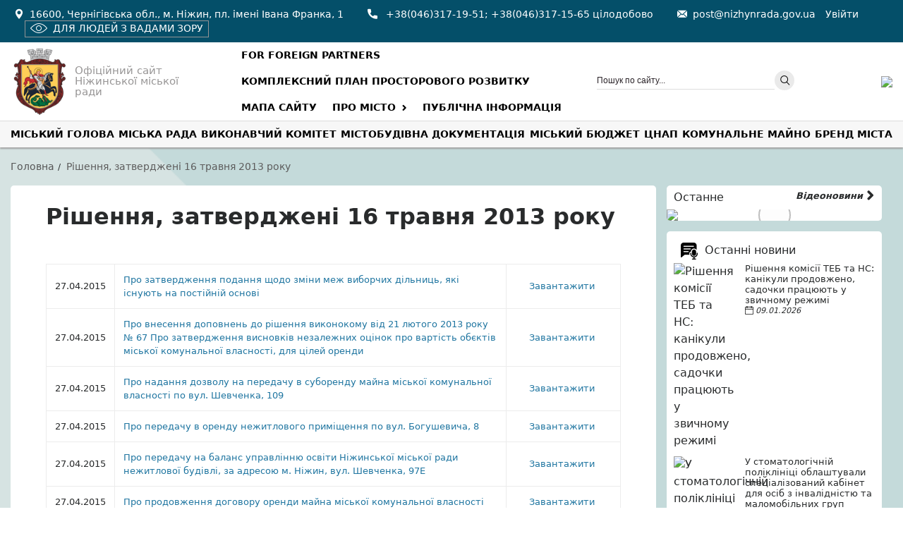

--- FILE ---
content_type: text/html; charset=UTF-8
request_url: https://www.nizhynrada.gov.ua/nmr/vikonkom/reyestraciyniy-viddil-vikonavchogo-komitetu-nizhinskoji-miskoji-radi/rishennya-vikonavchogo-komitetu/rishennya-vikonavchogo-komitetu-priynyati-u-2013-roci/rishennya-zatverdzheni-16-travnya-2013-roku
body_size: 14088
content:
<!DOCTYPE html>
<html lang="uk-ua" prefix="og: http://ogp.me/ns# fb: http://www.facebook.com/2008/fbml og: http://opengraphprotocol.org/schema/">
<head>
  <meta charset="UTF-8">
  <meta http-equiv="Content-type" content="text/html;charset=UTF-8"/>
  <meta name="viewport" content="width=device-width, height=device-height, initial-scale=1.0, user-scalable=no, maximum-scale=1.0"/>
  <meta name="HandheldFriendly" content="True"/>
  <meta http-equiv="Cache-Control" content="no-cache"/>
  <meta http-equiv="cleartype" content="on"/>
  <meta name="apple-mobile-web-app-capable" content="yes"/>
  <meta name="apple-mobile-web-app-status-bar-style" content="black-translucent"/>
  <meta http-equiv="x-rim-auto-match" content="none">
  <meta name="msapplication-tooltip" content="Description"/>
  <meta http-equiv="imagetoolbar" content="no"/>
  <meta http-equiv="X-UA-Compatible" content="IE=edge">
  <meta http-equiv="msthemecompatible" content="no"/>
  <meta name="format-detection" content="telephone=no"/>
  <meta name="format-detection" content="address=no"/>
  <title>Рішення, затверджені 16 травня 2013 року | Ніжинська міська рада</title>
  <meta name="description" content="Ніжинська міська рада">
  <link rel="canonical" href="https://www.nizhynrada.gov.ua/nmr/vikonkom/reyestraciyniy-viddil-vikonavchogo-komitetu-nizhinskoji-miskoji-radi/rishennya-vikonavchogo-komitetu/rishennya-vikonavchogo-komitetu-priynyati-u-2013-roci/rishennya-zatverdzheni-16-travnya-2013-roku"/>
  <link href="/favicon.ico" type="image/x-icon">
  <meta property="og:locale" content="uk_UA"/>
  <meta property="og:type" content="website"/>
  <meta property="og:title" content="Рішення, затверджені 16 травня 2013 року | Ніжинська міська рада"/>
  <meta property="og:description" content="Ніжинська міська рада"/>
  <meta property="og:image" content="https://www.nizhynrada.gov.ua/uploads/placeholder-h.png"/>
  <meta property="og:url" content="https://www.nizhynrada.gov.ua/nmr/vikonkom/reyestraciyniy-viddil-vikonavchogo-komitetu-nizhinskoji-miskoji-radi/rishennya-vikonavchogo-komitetu/rishennya-vikonavchogo-komitetu-priynyati-u-2013-roci/rishennya-zatverdzheni-16-travnya-2013-roku"/>
  <meta property="og:site_name" content="Ніжинська міська рада"/>
  <link href="https://www.nizhynrada.gov.ua/rss.xml" rel="alternate" type="application/rss+xml" title="Ніжинська міська рада - новини у форматі RSS">
  <link href="//www.google.com" rel="dns-prefetch preconnect"/>
  <link href="//www.google-analytics.com" rel="dns-prefetch preconnect"/>
  <link href="//www.googletagmanager.com" rel="dns-prefetch preconnect"/>
  <link href="//cse.google.com" rel="dns-prefetch preconnect"/>
  <link href="//ssl.gstatic.com" rel="dns-prefetch preconnect"/>
  <link href="//clients1.google.com" rel="dns-prefetch preconnect"/>
  <link href="//www.googleapis.com" rel="dns-prefetch preconnect"/>
  <link href="//maps.gstatic.com" rel="dns-prefetch preconnect"/>
  <link href="//maps.googleapis.com" rel="dns-prefetch preconnect"/>
  <link href="//fonts.gstatic.com" rel="dns-prefetch preconnect"/>
  <link href="//fonts.googleapis.com" rel="dns-prefetch preconnect"/>
  <link href="//www.youtube.com" rel="dns-prefetch preconnect"/>
  <link href="//i.ytimg.com" rel="dns-prefetch preconnect"/>
  <link href="//s.ytimg.com" rel="dns-prefetch preconnect"/>
  <link href="//yt3.ggpht.com" rel="dns-prefetch preconnect"/>
   <link rel="stylesheet" href="/site/css/styles.min.css?id=0dc58544368984ddfc6e">
  <style>
  .social-buttons ul li {
    display: inline-block;
    font-size: 0;
    line-height:0;
    margin:0 0 0 5px
  }
  .social-buttons ul li a{
    cursor: pointer;
  }
  .social-buttons ul li img{
    border-radius: 6px;
  }

</style>
  <link href="/vendor/baguette/css/baguetteBox.min.css" rel="stylesheet">
  <!-- Global site tag (gtag.js) - Google Analytics -->
<script async src="https://www.googletagmanager.com/gtag/js?id=UA-175834708-1"></script>
<script>
  window.dataLayer = window.dataLayer || [];
  function gtag(){dataLayer.push(arguments);}
  gtag('js', new Date());
  gtag('config', 'UA-175834708-1');
</script>
<style>
.main__page .main-content img {
    margin-right: 20px;
    margin-top: 0px;
    margin-bottom: 0px;
}
</style>
</head><body class="striped_3c" itemtype="http://schema.org/WebSite">

<div class="wrapper">
<div class="top__info" style="display: none;">
  <div class="container">
    <div class="flexbox">
      <p><b>Сайт працює в тестовому режимі</b></p>
      <p class="old-version"><a href="https://old.nizhynrada.gov.ua/" target="_blank">Попередня версія сайту</a></p>
    </div>
  </div>
</div>
<div class="top__block">
  <div class="container">
    <div class="header-top-right flexbox">
      <div class="top-block">
        <div class="container">
          <div class="header-top-right flexbox">
            <ul>
              <li><i class="i-map" aria-hidden="true"></i>16600, Чернігівська обл., м. Ніжин, пл. імені Івана Франка, 1</li>
              <li><i class="i-phone" aria-hidden="true"></i>
                <a href="tel:+380463171951">+38(046)317-19-51</a>;
                <a href="tel:380463171565">+38(046)317-15-65 цілодобово</a>
              </li>
              <li><i class="i-email" aria-hidden="true"></i><a href="/cdn-cgi/l/email-protection#adddc2ded9edc3c4d7c5d4c3dfccc9cc83cac2db83d8cc"><span class="__cf_email__" data-cfemail="d7a7b8a4a397b9beadbfaeb9a5b6b3b6f9b0b8a1f9a2b6">[email&#160;protected]</span></a></li>
            </ul>
                          <a href="https://www.nizhynrada.gov.ua/login" class="mr-5 adm-area">Увійти</a>
            
            <div class="btn-grayscale">
              <a href="javascript:void(0);"><i class="i-eye"></i>Для людей з вадами зору</a>
            </div>
          </div>
        </div>
      </div>
    </div>
  </div>
</div>
<header class="header">
  <div class="container">

    <div class="header__content flexbox ai-center">
      <div class="logo flexbox col-2">
        <a href="/">
          <img src="/images/logo_l.png" alt="Офіційний сайт Ніжинської міської ради">
        </a>
        <p>Офіційний сайт Ніжинської міської ради</p>
      </div>
      <div class="col-4">
        <div class="main__top-menu">
  <ul class="flexbox menu menu_links">
          <li>
        <a href="https://nizhynrada.gov.ua/nmr/pro-misto-about-city/mizhnarodni-zv-yazki" class=" menu-">For foreign partners</a>
              </li>
          <li>
        <a href="https://www.nizhynrada.gov.ua/nmr/mistobudivna-dokumentaciya/kompleksniy-plan-prostorovogo-rozvitku-ntg" class=" menu-">Комплексний план просторового розвитку</a>
              </li>
          <li>
        <a href="javascript:void(0);" class=" menu--js js-sitemap">Мапа сайту</a>
              </li>
          <li class=main-menu-item>
        <a href="javascript:void(0);" class="dropdown-menu  menu-divider">Про місто</a>
                  <ul class="submenu">
      <li>
      <a href="/articles/categories/aleya-nadiji"> Алея надії </a>
          </li>
      <li>
      <a href="/nmr/pro-misto-about-city/400-rokiv-nadannya-nizhinu-magdeburzkogo-prava"> 400 років надання Ніжину Магдебурзького права </a>
          </li>
      <li>
      <a href="/nmr/pro-misto-about-city/simvolika-symbolics"> Символіка / Symbolics </a>
          </li>
      <li>
      <a href="/nmr/pro-misto-about-city/statut-teritorialnoji-gromadi-statute-of-the-territorial-community-of-nizhyn-chernihiv-region-content"> Статут територіальної громади </a>
          </li>
      <li>
      <a href="/nmr/miska-gromada/strategiji-rozvitku-nizhinskoji-miskoji-teritorialnoji-gromadi-2027-r"> СТРАТЕГІЯ РОЗВИТКУ НІЖИНСЬКОЇ МІСЬКОЇ ОБ&#039;ЄДНАНОЇ ТЕРИТОРІАЛЬНОЇ ГРОМАДИ 2027 </a>
          </li>
      <li>
      <a href="/nmr/pro-misto-about-city/istoriya-mista-history-of-the-city"> Історія міста </a>
          </li>
      <li>
      <a href="/articles/statti/kalendar-pam-yatnih-ta-viznachnih-dat"> Календар пам&#039;ятних та визначних дат </a>
          </li>
      <li>
      <a href="/nmr/pro-misto-about-city/mapa-mista"> Мапа міста </a>
          </li>
      <li>
      <a href="/nmr/pro-misto-about-city/zakladi-ohoroni-zdorov-ya-healthcare-institutions"> Заклади охорони здоров&#039;я </a>
          </li>
      <li>
      <a href="/nmr/ekonomichniy-rozvitok/pidpriyemstva-mista/komunalni-pidpriyemstva-mista"> Комунальні підприємства </a>
          </li>
      <li>
      <a href="/articles/statti/pam-yat-geroyam"> Пам’ять героям! </a>
          </li>
      <li>
      <a href="/nmr/pro-misto-about-city/nizhin-turistichna-ta-istoriko-kulturna-perlina-ukrajini"> Ніжин – туристична та історико-культурна перлина України </a>
          </li>
  </ul>              </li>
          <li>
        <a href="/public-information" class=" menu-link">Публічна інформація</a>
              </li>
      </ul>
</div>      </div>
      <div class="col-2">
        <div class="search__box">
  <form class="navbar-search" action="https://www.nizhynrada.gov.ua/search" method="GET">
    <div class="search-input">
      <input type="text" id="search" name="query" class="search-field product-search-field" placeholder="Пошук по сайту...">
      <button type="submit" class="btn-top-search"><i class="i-search"></i></button>
    </div>
  </form>
</div>      </div>
      <div class="logo text-right col-1">
        <a href="/">
          <img src="https://www.nizhynrada.gov.ua/cache/logo/U6UQeGx6tS.png" alt="Офіційний сайт Ніжинської міської ради">
        </a>
      </div>
    </div>
  </div>
</header>

<div class="menu__icon">
  <span></span>
  <span></span>
  <span></span>
</div>

<div class="menu-mobile">
  <h4 class="mt-3 pl-3"></h4>
  <div class="main__menu-mobile"></div>
  <div class="top__menu-mobile"></div>
  <div class="top__block-mobile"></div>
</div>
<nav class="main__menu">
  <div class="container">
    <ul class="flexbox menu navbar-nav">
              <li class=main-menu-item>
          <a href="javascript:void(0);" class=dropdown-menu active>Міський голова</a>
                      <ul class="submenu">
      <li>
      <a href="/nmr/miskiy-golova/zvituvannya-miskogo-golovi"> Звітування міського голови </a>
          </li>
      <li>
      <a href="/nmr/profiles/kodola-oleksandr-mihaylovich"> Автобіографія </a>
          </li>
      <li>
      <a href="/nmr/miskiy-golova/grafik-priyomu"> Графік прийому </a>
          </li>
      <li>
      <a href="/nmr/departments/zastupniki-miskogo-golovi"> Заступники міського голови </a>
          </li>
      <li>
      <a href="/nmr/miskiy-golova/rozporyadzhennya-miskogo-golovi"> Розпорядження міського голови </a>
          </li>
      <li>
      <a href="/nmr/miskiy-golova/doruchennya-miskogo-golovi"> Доручення міського голови </a>
          </li>
      <li>
      <a href="/nmr/miskiy-golova/zvernennya-gromadyan"> Звернення громадян </a>
          </li>
  </ul>                  </li>
              <li class=main-menu-item>
          <a href="javascript:void(0);" class=dropdown-menu active>Міська рада</a>
                      <ul class="submenu">
      <li>
      <a href="/nmr/miska-rada/videozapisi-postiynih-deputatskih-komisiy"> Відеозаписи постійних депутатських комісій </a>
          </li>
      <li>
      <a href="javascript:void(0);"><b>Секретар міської ради</b></a>
              <ul class="pl-2">
    <li>
    <a href="/nmr/profiles/homenko-yuriy-yuriyovich">- Автобіографія</a>
      </li>
    <li>
    <a href="/nmr/miska-rada/zvituvannya-sekretarya-miskoji-radi">- Звітування секретаря міської ради</a>
      </li>
  </ul>          </li>
      <li>
      <a href="/nmr/miska-rada/reglament-miskoji-radi"> Регламент міської ради </a>
          </li>
      <li>
      <a href="/nmr/departments/deputati-miskoji-radi"> Депутати міської ради, помічники депутатів </a>
          </li>
      <li>
      <a href="/nmr/miska-rada/zvituvannya-deputativ-miskoji-radi"> Звітування депутатів міської ради </a>
          </li>
      <li>
      <a href="/nmr/miska-rada/deputati-miskoji-radi-pomichniki-deputativ/frakciji-ta-postiyni-deputatski-komisiji"> Фракції та постійні депутатські комісії </a>
          </li>
      <li>
      <a href="/nmr/miska-rada/zviti-frakciy-ta-postiynih-deputatskih-komisiy"> Звіти фракцій та постійних депутатських комісій </a>
          </li>
      <li>
      <a href="/nmr/miska-rada/rishennya-miskoji-radi"> Рішення міської ради </a>
          </li>
      <li>
      <a href="/nmr/miska-rada/proekti-rishen-miskoji-radi"> Проекти рішень міської ради </a>
          </li>
      <li>
      <a href="/nmr/miska-rada/protokoli-postiynih-deputatskih-komisiy"> Протоколи постійних депутатських комісій </a>
          </li>
      <li>
      <a href="/nmr/miska-rada/visnovki-ta-propoziciji-postiynih-deputatskih-komisiy"> Висновки та пропозиції постійних депутатських комісій </a>
          </li>
      <li>
      <a href="/nmr/miska-rada/protokoli-sesiy-miskoji-radi"> Протоколи сесій міської ради </a>
          </li>
      <li>
      <a href="/nmr/zagalna-informaciya/rezultati-golosuvannya"> Результати голосування </a>
          </li>
      <li>
      <a href="/nmr/miska-rada/zayavi-ta-zvernennya-deputativ-miskoji-radi"> Заяви та звернення депутатів міської ради </a>
          </li>
      <li>
      <a href="/nmr/miska-rada/politichni-partiji/politichni-partiji"> Політичні партії </a>
          </li>
      <li>
      <a href="/nmr/publichna-informaciya/ochishchennya-vladi-lyustraciya/ochishchennya-vladi"> Очищення влади </a>
          </li>
      <li>
      <a href="https://nizhynrada.gov.ua/nmr/miska-rada/videozapisi-zasidan-sesiy"> Відеозаписи засідань сесій </a>
          </li>
  </ul>                  </li>
              <li class=main-menu-item>
          <a href="javascript:void(0);" class=dropdown-menu active>Виконавчий комітет</a>
                      <ul class="submenu">
      <li>
      <a href="/nmr/vikonkom/organograma"> Органограма </a>
          </li>
      <li>
      <a href="/nmr/departments/vikonavchiy-komitet"> Склад виконавчого комітету </a>
          </li>
      <li>
      <a href="/nmr/vikonkom/strukturni-pidrozdili-ta-vikonavchi-organi-vikonavchogo-komitetu-nizhinskoji-miskoji-radi"> Структурні підрозділи та виконавчі органи виконавчого комітету Ніжинської міської ради </a>
          </li>
      <li>
      <a href="/nmr/vikonkom/rishennya-vikonavchogo-komitetu"> Рішення виконавчого комітету </a>
          </li>
      <li>
      <a href="/nmr/vikonkom/zasidannya-vikonkomu"> Засідання виконкому </a>
          </li>
      <li>
      <a href="/nmr/vikonkom/proekti-rishen-vikonavchogo-komitetu"> Проекти рішень виконавчого комітету </a>
          </li>
      <li>
      <a href="/nmr/vikonkom/reglament-vikonavchogo-komitetu"> Регламент виконавчого комітету </a>
          </li>
      <li>
      <a href="/nmr/vikonkom/protokoli-vikonavchogo-komitetu"> Протоколи виконавчого комітету </a>
          </li>
  </ul>                  </li>
              <li class=main-menu-item>
          <a href="/nmr/mistobudivna-dokumentaciya" class=dropdown-menu active>Містобудівна документація</a>
                      <ul class="submenu">
      <li>
      <a href="/nmr/mistobudivna-dokumentaciya/generalniy-plan-mista"> Генеральний план міста </a>
          </li>
      <li>
      <a href="/nmr/mistobudivna-dokumentaciya/reyestr-mistobudivnih-umov-ta-obmezhen"> Реєстр містобудівних умов та обмежень </a>
          </li>
      <li>
      <a href="/nmr/mistobudivna-dokumentaciya/nakazi-viddilu-mistobuduvannya-ta-arhitekturi"> Накази відділу містобудування та архітектури </a>
          </li>
  </ul>                  </li>
              <li class=main-menu-item>
          <a href="javascript:void(0);" class=dropdown-menu active>Міський бюджет</a>
                      <ul class="submenu">
      <li>
      <a href="/nmr/misceviy-byudzhet/byudzhet-dlya-gromadyan"> Бюджет для громадян </a>
          </li>
      <li>
      <a href="/nmr/miskiy-byudzhet/rishennya-miskoji-radi-pro-byudzhet"> Рішення міської ради про бюджет </a>
          </li>
      <li>
      <a href="/nmr/miskiy-byudzhet/proektuvannya-byudzhetu-mista"> Проектування бюджету міста </a>
          </li>
      <li>
      <a href="/nmr/miskiy-byudzhet/informaciji-ta-materiali-pro-vikonannya-byudzhetu"> Інформації та матеріали про виконання бюджету </a>
          </li>
      <li>
      <a href="/nmr/miskiy-byudzhet/miski-cilovi-programi"> Міські цільові програми </a>
          </li>
      <li>
      <a href="/nmr/miskiy-byudzhet/normativni-materiali"> Нормативні матеріали </a>
          </li>
      <li>
      <a href="/nmr/miskiy-byudzhet/finansove-upravlinnya-miskoji-radi"> Фінансове управління міської ради </a>
          </li>
      <li>
      <a href="/nmr/miskiy-byudzhet/programno-ciloviy-metod"> Програмно-цільовий метод </a>
          </li>
      <li>
      <a href="/nmr/miskiy-byudzhet/miscevi-podatki-ta-zbori"> Місцеві податки та збори </a>
          </li>
      <li>
      <a href="/nmr/miskiy-byudzhet/nizhinska-miska-ob-yednana-teritorialna-gromada"> Ніжинська міська об&#039;єднана територіальна громада </a>
          </li>
      <li>
      <a href="/nmr/miskiy-byudzhet/finansove-upravlinnya-miskoji-radi/shchodenni-informaciji-finansovogo-upravlinnya-miskoji-radi-pro-ruh-koshtiv-miskogo-byudzhetu-poob-yektno"> Щоденні інформації фінансового управління міської ради про рух коштів міського бюджету пооб&#039;єктно </a>
          </li>
      <li>
      <a href="/nmr/miskiy-byudzhet/rekviziti-rahunkiv-dlya-obliku-podatkiv-ta-zboriv-derzhavnogo-ta-miscevih-byudzhetiv-po-nizhinskiy-miskiy-tg"> Реквізити рахунків для обліку податків та зборів державного та місцевих бюджетів по Ніжинській міській ТГ </a>
          </li>
      <li>
      <a href="/nmr/miskiy-byudzhet/legalizaciya-praci"> Легалізація праці </a>
          </li>
  </ul>                  </li>
              <li>
          <a href="/nmr/cnap">ЦНАП</a>
                  </li>
              <li>
          <a href="/nmr/ekonomichniy-rozvitok/pidpriyemstva-mista/komunalni-pidpriyemstva-mista/komunalne-mayno">Комунальне майно</a>
                  </li>
              <li>
          <a href="/nmr/pro-misto-about-city/brend-brendbuk">Бренд міста</a>
                  </li>
          </ul>
  </div>
</nav>
  <main class="content mb-5">
    <section id="breadcrumbs" class="breadcrumbs">
  <div class="container">
    <ul>
      <li><a href="/">Головна</a></li>
      <li><span>Рішення, затверджені 16 травня 2013 року</span></li>
    </ul>
   
  </div>
</section>

  <div class="container flexbox ai-stretch">
    <div class="col-9 main__area">
      
  <div class="main__page">
    <div class="main-content">
      <h1>Рішення, затверджені 16 травня 2013 року</h1>
            
      
                    <br>
        <table class="table-min">
          <tbody>
                      <tr>
              <td class="text-left p-1">27.04.2015</td>
              <td class="text-left p-1">
                <p><a href="/files/2015-04-27/83b8247eef45b4bca41ace033830dab8.doc" target="_blank" alt="Про затвердження подання щодо зміни меж виборчих дільниць, які існують на постійній основі" class="table-link">Про затвердження подання щодо зміни меж виборчих дільниць, які існують на постійній основі</a></p>
              </td>
              <td class="text-left p-1" width="145">
                <p>
                  <a href="/files/2015-04-27/83b8247eef45b4bca41ace033830dab8.doc" target="_blank" alt="Про затвердження подання щодо зміни меж виборчих дільниць, які існують на постійній основі" class="table-link pl-3 pr-4">Завантажити</a></p>
              </td>
            </tr>
                      <tr>
              <td class="text-left p-1">27.04.2015</td>
              <td class="text-left p-1">
                <p><a href="/files/2015-04-27/9ee7b72e02ddaf65bb989ae70c76fa69.doc" target="_blank" alt="Про внесення доповнень до рішення виконокому від 21 лютого 2013 року № 67 Про затвердження висновків незалежних оцінок про вартість обєктів міської комунальної власності, для цілей оренди" class="table-link">Про внесення доповнень до рішення виконокому від 21 лютого 2013 року № 67 Про затвердження висновків незалежних оцінок про вартість обєктів міської комунальної власності, для цілей оренди</a></p>
              </td>
              <td class="text-left p-1" width="145">
                <p>
                  <a href="/files/2015-04-27/9ee7b72e02ddaf65bb989ae70c76fa69.doc" target="_blank" alt="Про внесення доповнень до рішення виконокому від 21 лютого 2013 року № 67 Про затвердження висновків незалежних оцінок про вартість обєктів міської комунальної власності, для цілей оренди" class="table-link pl-3 pr-4">Завантажити</a></p>
              </td>
            </tr>
                      <tr>
              <td class="text-left p-1">27.04.2015</td>
              <td class="text-left p-1">
                <p><a href="/files/2015-04-27/52779ea2e4453532baa4a601157da160.doc" target="_blank" alt="Про надання дозволу на передачу в суборенду майна міської комунальної власності по вул. Шевченка, 109" class="table-link">Про надання дозволу на передачу в суборенду майна міської комунальної власності по вул. Шевченка, 109</a></p>
              </td>
              <td class="text-left p-1" width="145">
                <p>
                  <a href="/files/2015-04-27/52779ea2e4453532baa4a601157da160.doc" target="_blank" alt="Про надання дозволу на передачу в суборенду майна міської комунальної власності по вул. Шевченка, 109" class="table-link pl-3 pr-4">Завантажити</a></p>
              </td>
            </tr>
                      <tr>
              <td class="text-left p-1">27.04.2015</td>
              <td class="text-left p-1">
                <p><a href="/files/2015-04-27/ebfd4da9f1cb4b5d7f92dfc758e33eda.doc" target="_blank" alt="Про передачу в оренду нежитлового приміщення по вул. Богушевича, 8" class="table-link">Про передачу в оренду нежитлового приміщення по вул. Богушевича, 8</a></p>
              </td>
              <td class="text-left p-1" width="145">
                <p>
                  <a href="/files/2015-04-27/ebfd4da9f1cb4b5d7f92dfc758e33eda.doc" target="_blank" alt="Про передачу в оренду нежитлового приміщення по вул. Богушевича, 8" class="table-link pl-3 pr-4">Завантажити</a></p>
              </td>
            </tr>
                      <tr>
              <td class="text-left p-1">27.04.2015</td>
              <td class="text-left p-1">
                <p><a href="/files/2015-04-27/91c60fe2e6cedda695f05cae3116a6dd.doc" target="_blank" alt="Про передачу на баланс управлінню освіти Ніжинської міської ради нежитлової будівлі, за адресою м. Ніжин, вул. Шевченка, 97Е" class="table-link">Про передачу на баланс управлінню освіти Ніжинської міської ради нежитлової будівлі, за адресою м. Ніжин, вул. Шевченка, 97Е</a></p>
              </td>
              <td class="text-left p-1" width="145">
                <p>
                  <a href="/files/2015-04-27/91c60fe2e6cedda695f05cae3116a6dd.doc" target="_blank" alt="Про передачу на баланс управлінню освіти Ніжинської міської ради нежитлової будівлі, за адресою м. Ніжин, вул. Шевченка, 97Е" class="table-link pl-3 pr-4">Завантажити</a></p>
              </td>
            </tr>
                      <tr>
              <td class="text-left p-1">27.04.2015</td>
              <td class="text-left p-1">
                <p><a href="/files/2015-04-27/729e7909c3d961f88e06d6c17667a53e.doc" target="_blank" alt="Про продовження договору оренди майна міської комунальної власності" class="table-link">Про продовження договору оренди майна міської комунальної власності</a></p>
              </td>
              <td class="text-left p-1" width="145">
                <p>
                  <a href="/files/2015-04-27/729e7909c3d961f88e06d6c17667a53e.doc" target="_blank" alt="Про продовження договору оренди майна міської комунальної власності" class="table-link pl-3 pr-4">Завантажити</a></p>
              </td>
            </tr>
                      <tr>
              <td class="text-left p-1">27.04.2015</td>
              <td class="text-left p-1">
                <p><a href="/files/2015-04-27/1bf0ba0b7b5b52cc9598684cb69192a2.rar" target="_blank" alt="Про заходи щодо попередження загибелі людей на водних об&rsquo;єктах міста" class="table-link">Про заходи щодо попередження загибелі людей на водних об&rsquo;єктах міста</a></p>
              </td>
              <td class="text-left p-1" width="145">
                <p>
                  <a href="/files/2015-04-27/1bf0ba0b7b5b52cc9598684cb69192a2.rar" target="_blank" alt="Про заходи щодо попередження загибелі людей на водних об&rsquo;єктах міста" class="table-link pl-3 pr-4">Завантажити</a></p>
              </td>
            </tr>
                    </tbody>
        </table>
      
      
      <div class="social-buttons text-right float-right">
  <ul>
    <li>
      <a data-sharer="facebook" data-url="https://www.nizhynrada.gov.ua/nmr/vikonkom/reyestraciyniy-viddil-vikonavchogo-komitetu-nizhinskoji-miskoji-radi/rishennya-vikonavchogo-komitetu/rishennya-vikonavchogo-komitetu-priynyati-u-2013-roci/rishennya-zatverdzheni-16-travnya-2013-roku" title="Поділитися у Facebook">
        <img src="/images/icon/snw/facebook.png" alt="Поділитися у Facebook">
      </a>
    </li>
    <li>
      <a data-sharer="twitter" data-title="Рішення, затверджені 16 травня 2013 року" data-url="https://www.nizhynrada.gov.ua/nmr/vikonkom/reyestraciyniy-viddil-vikonavchogo-komitetu-nizhinskoji-miskoji-radi/rishennya-vikonavchogo-komitetu/rishennya-vikonavchogo-komitetu-priynyati-u-2013-roci/rishennya-zatverdzheni-16-travnya-2013-roku" title="Поділитися у Twitter">
        <img src="/images/icon/snw/twitter.png" alt="Поділитися у Twitter">
      </a>
    </li>
    <li>
      <a data-sharer="whatsapp" data-title="Рішення, затверджені 16 травня 2013 року" data-url="https://www.nizhynrada.gov.ua/nmr/vikonkom/reyestraciyniy-viddil-vikonavchogo-komitetu-nizhinskoji-miskoji-radi/rishennya-vikonavchogo-komitetu/rishennya-vikonavchogo-komitetu-priynyati-u-2013-roci/rishennya-zatverdzheni-16-travnya-2013-roku" title="Поділитися у Whatsapp">
        <img src="/images/icon/snw/whatsapp.png" alt="Поділитися у Whatsapp">
      </a>
    </li>
    <li>
      <a data-sharer="viber" data-title="Рішення, затверджені 16 травня 2013 року" data-url="https://www.nizhynrada.gov.ua/nmr/vikonkom/reyestraciyniy-viddil-vikonavchogo-komitetu-nizhinskoji-miskoji-radi/rishennya-vikonavchogo-komitetu/rishennya-vikonavchogo-komitetu-priynyati-u-2013-roci/rishennya-zatverdzheni-16-travnya-2013-roku" title="Поділитися у Viber">
        <img src="/images/icon/snw/viber.png" alt="Поділитися у Viber">
      </a>
    </li>
    <li>
      <a data-sharer="telegram" data-title="Рішення, затверджені 16 травня 2013 року" data-url="https://www.nizhynrada.gov.ua/nmr/vikonkom/reyestraciyniy-viddil-vikonavchogo-komitetu-nizhinskoji-miskoji-radi/rishennya-vikonavchogo-komitetu/rishennya-vikonavchogo-komitetu-priynyati-u-2013-roci/rishennya-zatverdzheni-16-travnya-2013-roku" title="Поділитися у Telegram">
        <img src="/images/icon/snw/telegram.png" alt="Поділитися у Telegram">
      </a>
    </li>
  </ul>
</div>
<div class="clearfix"></div>
    </div>
  </div>
    </div>
    <div class="col-3 sidebar">
              <div class="module p-0 bg-white">
  <div class="module-title readmore-news">Останне <a href="https://www.nizhynrada.gov.ua/videos" class="float-right">Відеоновини <i class="i-r-arrow"></i></a></div>
      <a href="#video" data-vid="https://www.youtube.com/embed/_bAySWrox8o" class="video-btn pl">
      <img src="https://img.youtube.com/vi/_bAySWrox8o/hqdefault.jpg" class="video-container img-responsive">
      <span class="video-caption"></span>
    </a>
  </div>

                  <div class="with-image w-100 module__news module bg-white">
  <div class="module-title"><img src="/images/icon/news.png" alt="">Останні новини</div>
      <div class="teaser">
      <div class="image">
        <img src="https://www.nizhynrada.gov.ua/cache/news/item_8442/teaser/NgpQfGcJvS.jpeg" alt="Рішення комісії ТЕБ та НС: канікули продовжено, садочки працюють у звичному режимі" class="img-responsive">
      </div>
      <div class="content">
        <div class="title"><a href="https://www.nizhynrada.gov.ua/news/novini/rishennya-komisiji-teb-ta-ns-kanikuli-prodovzheno-sadochki-pracyuyut-u-zvichnomu-rezhimi">Рішення комісії ТЕБ та НС: канікули продовжено, садочки працюють у звичному режимі</a></div>
        <div class="date">09.01.2026</div>
      </div>
    </div>
      <div class="teaser">
      <div class="image">
        <img src="https://www.nizhynrada.gov.ua/cache/news/item_8429/teaser/R2JJ0fdEnt.jpeg" alt="У стоматологічній поліклініці облаштували спеціалізований кабінет для осіб з інвалідністю та маломобільних груп населення" class="img-responsive">
      </div>
      <div class="content">
        <div class="title"><a href="https://www.nizhynrada.gov.ua/news/novini/u-stomatologichniy-poliklinici-oblashtuvali-specializovaniy-kabinet-dlya-osib-z-invalidnistyu-ta-malomobilnih-grup-naselennya">У стоматологічній поліклініці облаштували спеціалізований кабінет для осіб з інвалідністю та маломобільних груп населення</a></div>
        <div class="date">02.01.2026</div>
      </div>
    </div>
      <div class="teaser">
      <div class="image">
        <img src="https://www.nizhynrada.gov.ua/cache/news/item_8428/teaser/NtWllf7BKp.jpeg" alt="Програма «Турбота» суттєво розширює межі у 2026 році!" class="img-responsive">
      </div>
      <div class="content">
        <div class="title"><a href="https://www.nizhynrada.gov.ua/news/novini/programa-turbota-suttyevo-rozshiryuye-mezhi-u-2026-roci">Програма «Турбота» суттєво розширює межі у 2026 році!</a></div>
        <div class="date">02.01.2026</div>
      </div>
    </div>
      <div class="teaser">
      <div class="image">
        <img src="https://www.nizhynrada.gov.ua/cache/news/item_7900/teaser/RX0dMdjcCo.jpeg" alt="Мапа укриттів" class="img-responsive">
      </div>
      <div class="content">
        <div class="title"><a href="https://www.nizhynrada.gov.ua/news/novini/mapa-ukrittiv">Мапа укриттів</a></div>
        <div class="date">23.06.2025</div>
      </div>
    </div>
      <div class="teaser">
      <div class="image">
        <img src="https://www.nizhynrada.gov.ua/cache/news/item_7638/teaser/bGha7zG1YF.jpeg" alt="Ніжинська громада отримає субвенцію з Державного бюджету на відновлення дитячого відділення міської лікарні" class="img-responsive">
      </div>
      <div class="content">
        <div class="title"><a href="https://www.nizhynrada.gov.ua/news/novini/nizhinska-gromada-otrimaye-subvenciyu-z-derzhavnogo-byudzhetu-na-vidnovlennya-dityachogo-viddilennya-miskoji-likarni">Ніжинська громада отримає субвенцію з Державного бюджету на відновлення дитячого відділення міської лікарні</a></div>
        <div class="date">09.04.2025</div>
      </div>
    </div>
    <hr>
  <div class="readmore-news">
    <a href="https://www.nizhynrada.gov.ua/news" class="float-right">Всі новини <i class="i-r-arrow"></i> </a>
  </div>
</div>                  <div class="module">
  <div class="module-title">Новини виконавчих органів</div>
  <div class="module-content">
    <ul>
              <li><a href="https://www.nizhynrada.gov.ua/nmr/novini-vikonavchih-organiv/zbroyni-sili-ukrajini">Збройні сили України</a></li>
              <li><a href="https://www.nizhynrada.gov.ua/nmr/novini-vikonavchih-organiv/migraciyna-sluzhba-povidomlyaye">Міграційна служба повідомляє</a></li>
              <li><a href="https://www.nizhynrada.gov.ua/nmr/novini-vikonavchih-organiv/podatkova-informuye">Податкова інформує</a></li>
              <li><a href="https://www.nizhynrada.gov.ua/nmr/novini-vikonavchih-organiv/sluzhba-bezpeki-ukrajini-informuye">Служба Безпеки України інформує</a></li>
              <li><a href="https://www.nizhynrada.gov.ua/nmr/novini-vikonavchih-organiv/statistika-informuye">Статистика інформує</a></li>
              <li><a href="https://www.nizhynrada.gov.ua/nmr/novini-vikonavchih-organiv/upravlinnya-socialnogo-zahistu-naselennya-informuye">Управління соціального захисту населення інформує</a></li>
          </ul>
    <hr>
          <div class="readmore-news">
        <a href="/nmr/novini-vikonavchih-organiv" class="float-right">Всі новини виконавчих органів <i class="i-r-arrow"></i> </a>
      </div>
      </div>
</div>                  <div class="module ">
  <div class="module-content">
          <p><b> Новини економіки </b></p>
      <ul class="list__bordered">
                  <li>
            <span class="date__item float-left w-15">
              <span class="date-y">2026</span>
              <span class="date-mm-dd">01.02</span>
            </span>
            <span class="float-left w-85"><a href="https://www.nizhynrada.gov.ua/news/novini/programa-turbota-suttyevo-rozshiryuye-mezhi-u-2026-roci">Програма «Турбота» суттєво розширює межі у 2026 році!</a></span>
          </li>
                  <li>
            <span class="date__item float-left w-15">
              <span class="date-y">2025</span>
              <span class="date-mm-dd">12.31</span>
            </span>
            <span class="float-left w-85"><a href="https://www.nizhynrada.gov.ua/news/novini/zbilshennya-prozhitkovogo-minimumu-shcho-zminitsya-dlya-ukrajinciv-u-2026-roci">Збільшення прожиткового мінімуму: що зміниться для українців у 2026 році</a></span>
          </li>
                  <li>
            <span class="date__item float-left w-15">
              <span class="date-y">2025</span>
              <span class="date-mm-dd">05.07</span>
            </span>
            <span class="float-left w-85"><a href="https://www.nizhynrada.gov.ua/news/novini/onlayn-zustrich-spravzhnih-druziv-mizhnarodna-pidtrimka-nizhina-prodovzhuyetsya">Онлайн-зустріч справжніх друзів: міжнародна підтримка Ніжина продовжується.</a></span>
          </li>
                  <li>
            <span class="date__item float-left w-15">
              <span class="date-y">2025</span>
              <span class="date-mm-dd">04.29</span>
            </span>
            <span class="float-left w-85"><a href="https://www.nizhynrada.gov.ua/news/novini/do-uvagi-sub-yektiv-gospodaryuvannya-gromadskih-organizaciy-pidpriyemciv-organizaciy-robotodavciv-ta-ob-yednan-pidpriyemciv-nizhinskoji-miskoji-teritorialnoji-gromadi">До уваги суб&#039;єктів господарювання, громадських організацій підприємців, організацій роботодавців та об&#039;єднань підприємців Ніжинської міської територіальної громади!</a></span>
          </li>
                  <li>
            <span class="date__item float-left w-15">
              <span class="date-y">2021</span>
              <span class="date-mm-dd">03.15</span>
            </span>
            <span class="float-left w-85"><a href="https://www.nizhynrada.gov.ua/news/novini-ekonomiki/15-bereznya-vsesvitniy-den-zahistu-prav-spozhivachiv">15 березня - Всесвітній день захисту прав споживачів</a></span>
          </li>
              </ul>
      <div class="readmore-news">
        <a href="https://www.nizhynrada.gov.ua/news/novini-ekonomiki" class="float-right">Більше новин... <i class="i-r-arrow"></i></a>
      </div>
      <hr>
          <p><b> Новини культури </b></p>
      <ul class="list__bordered">
                  <li>
            <span class="date__item float-left w-15">
              <span class="date-y">2025</span>
              <span class="date-mm-dd">12.29</span>
            </span>
            <span class="float-left w-85"><a href="https://www.nizhynrada.gov.ua/news/novini/nizhin-vkotre-pidtverdzhuye-status-kulturnogo-centru">Ніжин вкотре підтверджує статус культурного центру</a></span>
          </li>
                  <li>
            <span class="date__item float-left w-15">
              <span class="date-y">2025</span>
              <span class="date-mm-dd">05.07</span>
            </span>
            <span class="float-left w-85"><a href="https://www.nizhynrada.gov.ua/news/novini/u-nizhini-vidbulisya-mayster-klasi-vid-chernigivskih-mitciv">У Ніжині відбулися майстер-класи від чернігівських митців.</a></span>
          </li>
                  <li>
            <span class="date__item float-left w-15">
              <span class="date-y">2021</span>
              <span class="date-mm-dd">12.16</span>
            </span>
            <span class="float-left w-85"><a href="https://www.nizhynrada.gov.ua/news/novini/zima-priyshla-svyata-prinesla">ЗИМА ПРИЙШЛА - СВЯТА ПРИНЕСЛА</a></span>
          </li>
                  <li>
            <span class="date__item float-left w-15">
              <span class="date-y">2021</span>
              <span class="date-mm-dd">03.05</span>
            </span>
            <span class="float-left w-85"><a href="https://www.nizhynrada.gov.ua/news/novini/vidbuvsya-svyatkoviy-koncert-z-nagodi-mizhnarodnogo-zhinochogo-dnya-8-bereznya">Відбувся святковий концерт з нагоди Міжнародного жіночого дня – 8 березня</a></span>
          </li>
                  <li>
            <span class="date__item float-left w-15">
              <span class="date-y">2020</span>
              <span class="date-mm-dd">06.09</span>
            </span>
            <span class="float-left w-85"><a href="https://www.nizhynrada.gov.ua/news/novini/proyekt-upravlinnya-kulturi-i-turizmu-nizhinskoji-miskoji-radi-odnin-z-peremozhciv-konkursnogo-vidboru-do-akademiji-kulturnogo-lidera">Проєкт управління культури і туризму Ніжинської міської ради – однин з переможців конкурсного відбору до «Академії  культурного лідера»</a></span>
          </li>
              </ul>
      <div class="readmore-news">
        <a href="https://www.nizhynrada.gov.ua/news/novini-kulturi" class="float-right">Більше новин... <i class="i-r-arrow"></i></a>
      </div>
      <hr>
          <p><b> Новини медицини </b></p>
      <ul class="list__bordered">
                  <li>
            <span class="date__item float-left w-15">
              <span class="date-y">2026</span>
              <span class="date-mm-dd">01.02</span>
            </span>
            <span class="float-left w-85"><a href="https://www.nizhynrada.gov.ua/news/novini/u-stomatologichniy-poliklinici-oblashtuvali-specializovaniy-kabinet-dlya-osib-z-invalidnistyu-ta-malomobilnih-grup-naselennya">У стоматологічній поліклініці облаштували спеціалізований кабінет для осіб з інвалідністю та маломобільних груп населення</a></span>
          </li>
                  <li>
            <span class="date__item float-left w-15">
              <span class="date-y">2025</span>
              <span class="date-mm-dd">11.11</span>
            </span>
            <span class="float-left w-85"><a href="https://www.nizhynrada.gov.ua/news/novini/u-nizhini-prodovzhuyut-vprovadzhuvati-standarti-bezbar-yernosti-v-sistemi-ohoroni-zdorov-ya">У Ніжині продовжують впроваджувати стандарти безбар’єрності в системі охорони здоров’я</a></span>
          </li>
                  <li>
            <span class="date__item float-left w-15">
              <span class="date-y">2025</span>
              <span class="date-mm-dd">05.07</span>
            </span>
            <span class="float-left w-85"><a href="https://www.nizhynrada.gov.ua/news/novini/u-nizhinskiy-likarni-onovleno-denniy-stacionar-polikliniki-turbota-pro-yakist-medichnih-poslug">У Ніжинській лікарні оновлено денний стаціонар поліклініки: турбота про якість медичних послуг.</a></span>
          </li>
                  <li>
            <span class="date__item float-left w-15">
              <span class="date-y">2025</span>
              <span class="date-mm-dd">05.05</span>
            </span>
            <span class="float-left w-85"><a href="https://www.nizhynrada.gov.ua/news/novini/5-travnya-u-nizhini-privitali-akusherok-miskoji-likarni-iz-profesiynim-svyatom">5 травня у Ніжині привітали акушерок міської лікарні із професійним святом.</a></span>
          </li>
                  <li>
            <span class="date__item float-left w-15">
              <span class="date-y">2023</span>
              <span class="date-mm-dd">10.06</span>
            </span>
            <span class="float-left w-85"><a href="https://www.nizhynrada.gov.ua/news/novini/15-zhiteliv-s-pereyaslivka-perezaklyuchili-deklaraciji-iz-simeynim-likarem">15 жителів с.Переяслівка перезаключили декларації із сімейним лікарем</a></span>
          </li>
              </ul>
      <div class="readmore-news">
        <a href="https://www.nizhynrada.gov.ua/news/novini-medicini" class="float-right">Більше новин... <i class="i-r-arrow"></i></a>
      </div>
      <hr>
          <p><b> Новини освіти </b></p>
      <ul class="list__bordered">
                  <li>
            <span class="date__item float-left w-15">
              <span class="date-y">2025</span>
              <span class="date-mm-dd">05.05</span>
            </span>
            <span class="float-left w-85"><a href="https://www.nizhynrada.gov.ua/news/novini/u-nizhini-vidbulasya-vseukrajinska-naukovo-praktichna-konferenciya">У Ніжині відбулася Всеукраїнська науково-практична конференція.</a></span>
          </li>
                  <li>
            <span class="date__item float-left w-15">
              <span class="date-y">2025</span>
              <span class="date-mm-dd">04.08</span>
            </span>
            <span class="float-left w-85"><a href="https://www.nizhynrada.gov.ua/news/novini/uchitelka-matematiki-nizhinskogo-liceyu-nizhinskoji-miskoji-radi-pri-ndu-im-m-gogolya-siman-svitlana-mihaylivna-sered-naykrashchih-pedagogiv-ukrajini">Учителька математики Ніжинського ліцею Ніжинської міської ради при НДУ ім. М.Гоголя Симан Світлана Михайлівна – серед найкращих педагогів України!</a></span>
          </li>
                  <li>
            <span class="date__item float-left w-15">
              <span class="date-y">2023</span>
              <span class="date-mm-dd">08.29</span>
            </span>
            <span class="float-left w-85"><a href="https://www.nizhynrada.gov.ua/news/novini/za-spriyannya-gromadi-nizhina-ukrajinskim-dityam-za-kordon-peredali-shkilni-pidruchniki">За сприяння громади Ніжина українським дітям за кордон передали шкільні підручники</a></span>
          </li>
                  <li>
            <span class="date__item float-left w-15">
              <span class="date-y">2023</span>
              <span class="date-mm-dd">02.16</span>
            </span>
            <span class="float-left w-85"><a href="https://www.nizhynrada.gov.ua/news/novini/720-shkolyariv-harchuvatimutsya-za-rahunok-byudzhetu">720 школярів харчуватимуться за рахунок бюджету</a></span>
          </li>
                  <li>
            <span class="date__item float-left w-15">
              <span class="date-y">2020</span>
              <span class="date-mm-dd">06.18</span>
            </span>
            <span class="float-left w-85"><a href="https://www.nizhynrada.gov.ua/news/novini/anatoliy-linnik-pro-osvitu-ta-medicinu">Анатолій Лінник про освіту та медицину</a></span>
          </li>
              </ul>
      <div class="readmore-news">
        <a href="https://www.nizhynrada.gov.ua/news/novini-osviti" class="float-right">Більше новин... <i class="i-r-arrow"></i></a>
      </div>
      <hr>
      </div>
</div>

                  <div class="module weather">
  <div class="report-container">
      <p><b>Погода у Ніжині</b> - <small><i>01.17.26 09:44</i></small></p>
      <div>

          <small>чисте небо</small>
      </div>
      <div class="weather-forecast">
          <img src="http://openweathermap.org/img/w/01d.png" class="weather-icon"/>
          -13°C
      </div>
      <div class="weather-data">
          <p>Хмарність: 6%, Вітер: 3.37 км/год</p>
          <p>Вологість: 90%, Тиск: 782 мм</p>
      </div>
      <script data-cfasync="false" src="/cdn-cgi/scripts/5c5dd728/cloudflare-static/email-decode.min.js"></script><script
          type="text/javascript"
          src="https://www.saveecobot.com/widgets/air-quality-informer/js/iframeResizer.min.js">
      </script>
      <iframe
          src="https://www.saveecobot.com/widgets/air-quality-informer/render/18827fc68e87393278bcdf1b8fde0534"
          height="170px"
          width="212px"
          scrolling="no"
          frameborder="0"
          referrerpolicy="strict-origin"
          onload="iFrameResize({autoResize: true})"></iframe>
  </div>
</div>
      </div>  </div>
</main>
<footer id="footer" class="footer">
  <div class="container flexbox">
    <div class="col-4">
      <div class="logo flexbox col-2">
        <a href="/">
          <img src="/images/logo_l.png" alt="Офіційний сайт Ніжинської Міської Ради">
        </a>
        <p>Офіційний сайт Ніжинської міської ради</p>
      </div>
    </div>
    <div class="col-4">
      <div class="contacts">
        <a href="tel:+380463171951">+38(046)317-19-51</a><br>
        <a href="tel:380463171565">+38(046)317-15-65 цілодобово</a><br>
        email: <a href="/cdn-cgi/l/email-protection#cebea1bdba8ea0a7b4a6b7a0bcafaaafe0a9a1b8e0bbaf"><span class="__cf_email__" data-cfemail="f787988483b7999e8d9f8e9985969396d9909881d98296">[email&#160;protected]</span></a> <br>
      </div>
    </div>
    <div class="col-4">
      <div class="contacts flexbox ">
        16600, Чернігівська обл., м. Ніжин, <br> пл. імені Івана Франка, 1
      </div>
    </div>
    <div class="col-4">
      <div class="contacts flexbox ">
        Відділ інформаційно-аналітичної роботи
та комунікацій з громадськістю
виконавчого комітету
Ніжинської міської ради
<a href="/cdn-cgi/l/email-protection" class="__cf_email__" data-cfemail="43332c3037032d2a392b3a2d312227226d242c356d3622">[email&#160;protected]</a>
      </div>
    </div>
  </div>
</footer>
<!--Back To Top-->
<div class="back-to-top"><i class="i-up-arrow"></i></div>
<div class="sitemap">
  <div class="container">
  <h4 class="pt-1 pb-1 js-sitemap"><i class="i-right-chevron"></i> Мапа сайту</h4>
  <div class="sitemap-close js-sitemap"><i class="i-close"></i></div>
  <div class="sm-container-hidden">
    <div class="sm-container">
      <ul class="menu masonry" >
                  <li class="main-menu-item">
            <a href="javascript:void(0);" class="dropdown-menu active">Про місто</a>
                          <ul class="submenu">
    <li>
    <a href="/articles/categories/aleya-nadiji">Алея надії</a>
    <ul class="pl-2">
  </ul>  </li>
    <li>
    <a href="/nmr/pro-misto-about-city/simvolika-symbolics">Символіка / Symbolics</a>
    <ul class="pl-2">
  </ul>  </li>
    <li>
    <a href="/nmr/pro-misto-about-city/statut-teritorialnoji-gromadi-statute-of-the-territorial-community-of-nizhyn-chernihiv-region-content">Статут територіальної громади</a>
    <ul class="pl-2">
  </ul>  </li>
    <li>
    <a href="/nmr/miska-gromada/strategiji-rozvitku-nizhinskoji-miskoji-teritorialnoji-gromadi-2027-r">СТРАТЕГІЯ РОЗВИТКУ НІЖИНСЬКОЇ МІСЬКОЇ ОБ&#039;ЄДНАНОЇ ТЕРИТОРІАЛЬНОЇ ГРОМАДИ 2027</a>
    <ul class="pl-2">
  </ul>  </li>
    <li>
    <a href="/nmr/pro-misto-about-city/istoriya-mista-history-of-the-city">Історія міста</a>
    <ul class="pl-2">
  </ul>  </li>
    <li>
    <a href="javascript:void(0);">Календар пам&#039;ятних та визначних дат</a>
    <ul class="pl-2">
  </ul>  </li>
    <li>
    <a href="/nmr/pro-misto-about-city/mapa-mista">Мапа міста</a>
    <ul class="pl-2">
  </ul>  </li>
    <li>
    <a href="/nmr/pro-misto-about-city/zakladi-ohoroni-zdorov-ya-healthcare-institutions">Заклади охорони здоров&#039;я</a>
    <ul class="pl-2">
  </ul>  </li>
    <li>
    <a href="/nmr/ekonomichniy-rozvitok/pidpriyemstva-mista/komunalni-pidpriyemstva-mista">Комунальні підприємства</a>
    <ul class="pl-2">
  </ul>  </li>
    <li>
    <a href="/articles/statti/pam-yat-geroyam">Пам’ять героям!</a>
    <ul class="pl-2">
  </ul>  </li>
    <li>
    <a href="/nmr/pro-misto-about-city/nizhin-turistichna-ta-istoriko-kulturna-perlina-ukrajini">Ніжин – туристична та історико-культурна перлина України</a>
    <ul class="pl-2">
  </ul>  </li>
  </ul>                      </li>
                  <li class="main-menu-item">
            <a href="javascript:void(0);" class="dropdown-menu active">Міський голова</a>
                          <ul class="submenu">
    <li>
    <a href="/nmr/profiles/kodola-oleksandr-mihaylovich">Автобіографія</a>
    <ul class="pl-2">
  </ul>  </li>
    <li>
    <a href="/nmr/miskiy-golova/grafik-priyomu">Графік прийому</a>
    <ul class="pl-2">
  </ul>  </li>
    <li>
    <a href="/nmr/departments/zastupniki-miskogo-golovi">Заступники міського голови</a>
    <ul class="pl-2">
  </ul>  </li>
    <li>
    <a href="/nmr/miskiy-golova/zvituvannya-miskogo-golovi">Звітування міського голови</a>
    <ul class="pl-2">
  </ul>  </li>
    <li>
    <a href="/nmr/miskiy-golova/rozporyadzhennya-miskogo-golovi">Розпорядження міського голови</a>
    <ul class="pl-2">
  </ul>  </li>
    <li>
    <a href="/nmr/miskiy-golova/doruchennya-miskogo-golovi">Доручення міського голови</a>
    <ul class="pl-2">
  </ul>  </li>
    <li>
    <a href="/nmr/miskiy-golova/publikaciji-v-zmi">Публікації в ЗМІ</a>
    <ul class="pl-2">
  </ul>  </li>
  </ul>                      </li>
                  <li class="main-menu-item">
            <a href="javascript:void(0);" class="dropdown-menu active">Міська рада</a>
                          <ul class="submenu">
    <li>
    <a href="https://nizhynrada.gov.ua/nmr/miska-rada/videozapisi-zasidan-sesiy">Відеозаписи засідань сесій</a>
    <ul class="pl-2">
  </ul>  </li>
    <li>
    <a href="/nmr/profiles/homenko-yuriy-yuriyovich">Секретар міської ради</a>
    <ul class="pl-2">
  </ul>  </li>
    <li>
    <a href="/nmr/miska-rada/zvituvannya-sekretarya-miskoji-radi">Звітування секретаря міської ради</a>
    <ul class="pl-2">
  </ul>  </li>
    <li>
    <a href="/nmr/miska-rada/reglament-miskoji-radi">Регламент міської ради</a>
    <ul class="pl-2">
  </ul>  </li>
    <li>
    <a href="/nmr/departments/deputati-miskoji-radi">Депутати міської ради, помічники депутатів</a>
    <ul class="pl-2">
  </ul>  </li>
    <li>
    <a href="/nmr/miska-rada/hto-tviy-deputat-na-teritorialnomu-okruzi">Хто твій депутат на територіальному окрузі</a>
    <ul class="pl-2">
  </ul>  </li>
    <li>
    <a href="/nmr/miska-rada/zvituvannya-deputativ-miskoji-radi">Звітування депутатів міської ради</a>
    <ul class="pl-2">
  </ul>  </li>
    <li>
    <a href="/nmr/miska-rada/deputati-miskoji-radi-pomichniki-deputativ/frakciji-ta-postiyni-deputatski-komisiji">Фракції та постійні депутатські комісії</a>
    <ul class="pl-2">
  </ul>  </li>
    <li>
    <a href="/nmr/miska-rada/zviti-frakciy-ta-postiynih-deputatskih-komisiy">Звіти фракцій та постійних депутатських комісій</a>
    <ul class="pl-2">
  </ul>  </li>
    <li>
    <a href="/nmr/miska-rada/rishennya-miskoji-radi">Рішення міської ради</a>
    <ul class="pl-2">
  </ul>  </li>
    <li>
    <a href="/nmr/miska-rada/proekti-rishen-miskoji-radi">Проекти рішень міської ради</a>
    <ul class="pl-2">
  </ul>  </li>
    <li>
    <a href="/nmr/miska-rada/protokoli-postiynih-deputatskih-komisiy">Протоколи постійних депутатських комісій</a>
    <ul class="pl-2">
  </ul>  </li>
    <li>
    <a href="/nmr/miska-rada/visnovki-ta-propoziciji-postiynih-deputatskih-komisiy">Висновки та пропозиції постійних депутатських комісій</a>
    <ul class="pl-2">
  </ul>  </li>
    <li>
    <a href="/nmr/miska-rada/protokoli-sesiy-miskoji-radi">Протоколи сесій міської ради</a>
    <ul class="pl-2">
  </ul>  </li>
    <li>
    <a href="/nmr/zagalna-informaciya/rezultati-golosuvannya">Результати голосування</a>
    <ul class="pl-2">
  </ul>  </li>
    <li>
    <a href="/nmr/miska-rada/zayavi-ta-zvernennya-deputativ-miskoji-radi">Заяви та звернення депутатів міської ради</a>
    <ul class="pl-2">
  </ul>  </li>
    <li>
    <a href="/nmr/doradchi-organi/rada-pidpriyemciv">Рада підприємців</a>
    <ul class="pl-2">
  </ul>  </li>
    <li>
    <a href="/nmr/miska-rada/politichni-partiji/politichni-partiji">Політичні партії</a>
    <ul class="pl-2">
  </ul>  </li>
    <li>
    <a href="/nmr/publichna-informaciya/ochishchennya-vladi-lyustraciya/ochishchennya-vladi">Очищення влади</a>
    <ul class="pl-2">
  </ul>  </li>
    <li>
    <a href="/nmr/miska-rada/videozapisi-postiynih-deputatskih-komisiy">Відеозаписи постійних депутатських комісій</a>
    <ul class="pl-2">
  </ul>  </li>
  </ul>                      </li>
                  <li class="main-menu-item">
            <a href="javascript:void(0);" class="dropdown-menu active">Виконавчий комітет</a>
                          <ul class="submenu">
    <li>
    <a href="/nmr/departments/vikonavchiy-komitet">Склад виконавчого комітету</a>
    <ul class="pl-2">
  </ul>  </li>
    <li>
    <a href="/nmr/vikonkom/rishennya-vikonavchogo-komitetu">Рішення виконавчого комітету</a>
    <ul class="pl-2">
  </ul>  </li>
    <li>
    <a href="/nmr/vikonkom/zasidannya-vikonkomu">Засідання виконкому</a>
    <ul class="pl-2">
  </ul>  </li>
    <li>
    <a href="/nmr/vikonkom/proekti-rishen-vikonavchogo-komitetu">Проекти рішень виконавчого комітету</a>
    <ul class="pl-2">
  </ul>  </li>
    <li>
    <a href="/nmr/vikonkom/reglament-vikonavchogo-komitetu">Регламент виконавчого комітету</a>
    <ul class="pl-2">
  </ul>  </li>
    <li>
    <a href="/nmr/vikonkom/protokoli-vikonavchogo-komitetu">Протоколи виконавчого комітету</a>
    <ul class="pl-2">
  </ul>  </li>
  </ul>                      </li>
                  <li class="main-menu-item">
            <a href="/nmr/vikonkom/strukturni-pidrozdili-ta-vikonavchi-organi-vikonavchogo-komitetu-nizhinskoji-miskoji-radi" class="dropdown-menu active">Структурні підрозділи та виконавчі органи виконавчого комітету Ніжинської міської ради</a>
                      </li>
                  <li class="main-menu-item">
            <a href="/nmr/cnap/centr-nadannya-administrativnih-poslug" class="dropdown-menu active">ЦНАП</a>
                      </li>
                  <li class="main-menu-item">
            <a href="javascript:void(0);" class="dropdown-menu active">Міський бюджет</a>
                          <ul class="submenu">
    <li>
    <a href="/nmr/misceviy-byudzhet/byudzhet-dlya-gromadyan">Бюджет для громадян</a>
    <ul class="pl-2">
  </ul>  </li>
    <li>
    <a href="/nmr/miskiy-byudzhet/proektuvannya-byudzhetu-mista">Проектування бюджету міста</a>
    <ul class="pl-2">
  </ul>  </li>
    <li>
    <a href="/nmr/miskiy-byudzhet/informaciji-ta-materiali-pro-vikonannya-byudzhetu">Інформації та матеріали про виконання бюджету</a>
    <ul class="pl-2">
  </ul>  </li>
    <li>
    <a href="/nmr/miskiy-byudzhet/miski-cilovi-programi">Міські цільові програми</a>
    <ul class="pl-2">
  </ul>  </li>
    <li>
    <a href="/nmr/miskiy-byudzhet/normativni-materiali">Нормативні матеріали</a>
    <ul class="pl-2">
  </ul>  </li>
    <li>
    <a href="/nmr/miskiy-byudzhet/finansove-upravlinnya-miskoji-radi">Фінансове управління міської ради</a>
    <ul class="pl-2">
  </ul>  </li>
    <li>
    <a href="/nmr/miskiy-byudzhet/programno-ciloviy-metod">Програмно-цільовий метод</a>
    <ul class="pl-2">
  </ul>  </li>
    <li>
    <a href="/nmr/miskiy-byudzhet/miscevi-podatki-ta-zbori">Місцеві податки та збори</a>
    <ul class="pl-2">
  </ul>  </li>
    <li>
    <a href="/nmr/miskiy-byudzhet/nizhinska-miska-ob-yednana-teritorialna-gromada">Ніжинська міська об&#039;єднана територіальна громада</a>
    <ul class="pl-2">
  </ul>  </li>
    <li>
    <a href="/nmr/miskiy-byudzhet/perelik-rozporyadnikiv-koshtiv-byudzhetu-nizhinskoji-miskoji-ob-yednanoji-teritorialnoji-gromadi">Перелік розпорядників коштів бюджету Ніжинської міської об&#039;єднаної територіальної громади</a>
    <ul class="pl-2">
  </ul>  </li>
    <li>
    <a href="/nmr/miskiy-byudzhet/finansove-upravlinnya-miskoji-radi/shchodenni-informaciji-finansovogo-upravlinnya-miskoji-radi-pro-ruh-koshtiv-miskogo-byudzhetu-poob-yektno">Щоденні інформації фінансового управління міської ради про рух коштів міського бюджету пооб&#039;єктно</a>
    <ul class="pl-2">
  </ul>  </li>
    <li>
    <a href="/nmr/miskiy-byudzhet/legalizaciya-praci">Легалізація праці</a>
    <ul class="pl-2">
  </ul>  </li>
    <li>
    <a href="/nmr/miskiy-byudzhet/rekviziti-rahunkiv-dlya-obliku-podatkiv-ta-zboriv-derzhavnogo-ta-miscevih-byudzhetiv-po-nizhinskiy-miskiy-tg">Реквізити рахунків для обліку податків та зборів державного та місцевих бюджетів по Ніжинській міській ТГ</a>
    <ul class="pl-2">
  </ul>  </li>
    <li>
    <a href="/nmr/miskiy-byudzhet/informaciji-shchodo-finansuvannya-protiepidemichnih-zahodiv-dlya-protidiji-poshirennya-covid-19">Інформації щодо фінансування протиепідемічних заходів для протидії поширення COVID-19</a>
    <ul class="pl-2">
  </ul>  </li>
  </ul>                      </li>
                  <li class="main-menu-item">
            <a href="/nmr/miska-gromada" class="dropdown-menu active">Міська громада</a>
                          <ul class="submenu">
    <li>
    <a href="/nmr/miska-gromada/osbb">ОСББ</a>
    <ul class="pl-2">
  </ul>  </li>
    <li>
    <a href="/nmr/miska-gromada/gromadski-organizaciji">Громадські організації</a>
    <ul class="pl-2">
  </ul>  </li>
    <li>
    <a href="/nmr/miska-gromada/religiyni-gromadi">Релігійні громади</a>
    <ul class="pl-2">
  </ul>  </li>
    <li>
    <a href="/nmr/miska-gromada/gromadski-obgovorennya">Громадські обговорення</a>
    <ul class="pl-2">
  </ul>  </li>
    <li>
    <a href="/nmr/miska-gromada/zasobi-masovoji-informaciji">Засоби масової інформації</a>
    <ul class="pl-2">
  </ul>  </li>
    <li>
    <a href="/nmr/miska-gromada/dialog-z-gromadskistyu">Діалог з громадськістю</a>
    <ul class="pl-2">
  </ul>  </li>
    <li>
    <a href="/nmr/miska-gromada/blagodiyni-fondi">Благодійні фонди</a>
    <ul class="pl-2">
  </ul>  </li>
    <li>
    <a href="/nmr/miska-gromada/biznes-asociaciji">Бізнес-асоціації</a>
    <ul class="pl-2">
  </ul>  </li>
    <li>
    <a href="/nmr/miska-gromada/instrumenti-miscevoji-demokratiji">Інструменти місцевої демократії</a>
    <ul class="pl-2">
  </ul>  </li>
    <li>
    <a href="/nmr/miska-gromada/prisvoyennya-zvannya-pochesniy-gromadyanin-mista">Присвоєння звання Почесний громадянин міста</a>
    <ul class="pl-2">
  </ul>  </li>
    <li>
    <a href="/nmr/miska-gromada/koordinaciyna-rada">Координаційна рада</a>
    <ul class="pl-2">
  </ul>  </li>
    <li>
    <a href="/nmr/miska-gromada/konkursi">Конкурси</a>
    <ul class="pl-2">
  </ul>  </li>
  </ul>                      </li>
                  <li class="main-menu-item">
            <a href="javascript:void(0);" class="dropdown-menu active">Соціальний захист</a>
                          <ul class="submenu">
    <li>
    <a href="/nmr/socialniy-zahist/upravlinnya-socialnogo-zahistu-naselennya-nizhinskoji-miskoji-radi">Управління соціального захисту населення</a>
    <ul class="pl-2">
  </ul>  </li>
    <li>
    <a href="/nmr/teritorialniy-centr-socialnogo-obslugovuvannya-nadannya-socialnih-poslug-nizhinskoji-miskoji-radi-chernigivskoji-oblasti">Територіальний центр</a>
    <ul class="pl-2">
  </ul>  </li>
    <li>
    <a href="/nmr/socialniy-zahist/nizhinskiy-dityachiy-budinok-internat">Ніжинський дитячий будинок-інтернат</a>
    <ul class="pl-2">
  </ul>  </li>
    <li>
    <a href="/nmr/socialniy-zahist/centr-kompleknoji-reabilitaciji-dlya-ditey-z-invalidnistyu-vira">Центр комплексної реабілітації для дітей з інвалідністю «Віра»</a>
    <ul class="pl-2">
  </ul>  </li>
    <li>
    <a href="/nmr/socialniy-zahist/miscevi-organi-fondiv-socialnogo-strahuvannya">Місцеві органи фондів соціального страхування</a>
    <ul class="pl-2">
  </ul>  </li>
    <li>
    <a href="/nmr/socialniy-zahist/sim-ya-i-molod">Сім&#039;я і молодь</a>
    <ul class="pl-2">
    <li>
    <a href="/nmr/socialniy-zahist/nizhinskiy-miskiy-centr-socialnih-sluzhb-dlya-sim-ji-ditey-ta-molodi">- НМЦСССДМ</a>
    <ul class="pl-2">
  </ul>  </li>
    <li>
    <a href="/nmr/socialniy-zahist/informaciya-shcho-maye-gromadsko-suspilniy-interes">- Інформація, що має громадсько-суспільний інтерес</a>
    <ul class="pl-2">
  </ul>  </li>
    <li>
    <a href="/nmr/socialniy-zahist/vakansiji-socialniy-zahist">- Вакансії (соціальний захист)</a>
    <ul class="pl-2">
  </ul>  </li>
  </ul>  </li>
  </ul>                      </li>
                  <li class="main-menu-item">
            <a href="javascript:void(0);" class="dropdown-menu active">Освіта</a>
                          <ul class="submenu">
    <li>
    <a href="/nmr/osvita/vishchi-navchalni-zakladi">Вищі навчальні заклади</a>
    <ul class="pl-2">
  </ul>  </li>
    <li>
    <a href="/nmr/osvita/postanova-kmu-vid-30-05-2018-417">Постанова КМУ від 30.05.2018 №417</a>
    <ul class="pl-2">
  </ul>  </li>
    <li>
    <a href="/nmr/osvita/koledzhi-uchilishcha-gimnaziji">Коледжі, училища, гімназії</a>
    <ul class="pl-2">
  </ul>  </li>
    <li>
    <a href="/nmr/osvita/zakladi-zagalnoji-serednoji-osviti">Заклади загальної середньої освіти</a>
    <ul class="pl-2">
  </ul>  </li>
    <li>
    <a href="/nmr/osvita/doshkilni-zakladi">Дошкільні заклади</a>
    <ul class="pl-2">
  </ul>  </li>
    <li>
    <a href="/nmr/osvita/pozashkilni-zakladi">Позашкільні заклади</a>
    <ul class="pl-2">
  </ul>  </li>
    <li>
    <a href="/nmr/miska-gromada/konkursi/konkursi-osviti">Конкурси</a>
    <ul class="pl-2">
  </ul>  </li>
    <li>
    <a href="/nmr/osvita/elektronna-reyestraciya-v-zakladi-zagalnoji-serednoji-ostviti-ta-doshkilni-navchalni-zakladi">Електронна реєстрація в заклади загальної середньої оствіти та дошкільні навчальні заклади</a>
    <ul class="pl-2">
  </ul>  </li>
  </ul>                      </li>
                  <li class="main-menu-item">
            <a href="javascript:void(0);" class="dropdown-menu active">Медицина</a>
                          <ul class="submenu">
    <li>
    <a href="/nmr/medicina/zakladi-ohoroni-zdorov-ya-healthcare-institutions">Заклади охорони здоров&#039;я (Healthcare institutions)</a>
    <ul class="pl-2">
  </ul>  </li>
    <li>
    <a href="/nmr/medicina/novini-medicini">Новини медицини</a>
    <ul class="pl-2">
  </ul>  </li>
    <li>
    <a href="/nmr/medicina/potreba-medichnogo-obladnannya">Потреба медичного обладнання</a>
    <ul class="pl-2">
  </ul>  </li>
  </ul>                      </li>
                  <li class="main-menu-item">
            <a href="javascript:void(0);" class="dropdown-menu active">Культура</a>
                          <ul class="submenu">
    <li>
    <a href="/nmr/miskiy-byudzhet/programno-ciloviy-metod/byudzhetni-zapiti/upravlinnya-kulturi-i-turizmu-nizhinskoji-miskoji-radi-nmr">Управління культури і туризму Ніжинської міської ради</a>
    <ul class="pl-2">
  </ul>  </li>
    <li>
    <a href="/nmr/kultura/zakladi-kulturi-mista">Заклади культури міста</a>
    <ul class="pl-2">
  </ul>  </li>
    <li>
    <a href="/nmr/kultura/tvorchi-kolektivi-mista">Творчі колективи міста</a>
    <ul class="pl-2">
  </ul>  </li>
    <li>
    <a href="/nmr/kultura/tvorchi-kolektivi-mista/dosyagnennya-tvorchih-kolektiviv">Досягнення творчих колективів</a>
    <ul class="pl-2">
  </ul>  </li>
    <li>
    <a href="/nmr/kultura/novini-kulturi">Новини культури</a>
    <ul class="pl-2">
  </ul>  </li>
    <li>
    <a href="/nmr/kultura/rozvitok-turizmu">Розвиток туризму</a>
    <ul class="pl-2">
  </ul>  </li>
    <li>
    <a href="/nmr/kultura/konkursi-na-zamishchennya-vakantnih-posad">Конкурси на заміщення вакантних посад</a>
    <ul class="pl-2">
  </ul>  </li>
    <li>
    <a href="/nmr/kultura/konkursi-kulturi">Конкурси культури</a>
    <ul class="pl-2">
  </ul>  </li>
  </ul>                      </li>
                  <li class="main-menu-item">
            <a href="javascript:void(0);" class="dropdown-menu active">Спорт</a>
                          <ul class="submenu">
    <li>
    <a href="/nmr/sport/sportivni-shkoli">Спортивні школи</a>
    <ul class="pl-2">
  </ul>  </li>
    <li>
    <a href="/nmr/sport/gromadski-sportivni-organizaciji-klubi">Громадські спортивні організації - клуби</a>
    <ul class="pl-2">
  </ul>  </li>
    <li>
    <a href="/nmr/sport/miskiy-centr-fizichnogo-zdorov-ya-sport-dlya-vsih-nizhinskoji-miskoji-radi-chernigivskoji-oblasti">Міський центр фізичного здоров&#039;я &quot;Спорт для всіх&quot; Ніжинської міської ради Чернігівської області</a>
    <ul class="pl-2">
  </ul>  </li>
    <li>
    <a href="/nmr/sport/sportivni-novini-nizhina">Спортивні новини Ніжина</a>
    <ul class="pl-2">
  </ul>  </li>
  </ul>                      </li>
              </ul>
    </div>
  </div>
</div></div></div>
<div class="popup popup-video" style="display: none;">
    <div class="popup-table table">
      <div class="cell">
        <div class="popup-content">
          <div class="popup-close">×</div>
          <div class="popup-video__value"></div>
        </div>
      </div>
    </div>
  </div>
<script data-cfasync="false" src="/cdn-cgi/scripts/5c5dd728/cloudflare-static/email-decode.min.js"></script><script src="/site/js/all.min.js?id=33c22a0e9b55d32472e6"></script>
  <script src="/vendor/sharer.js-main/sharer.min.js"></script>
  <script src="/vendor/baguette/js/baguetteBox.min.js"></script>
  <script>
      baguetteBox.run('.pswp-pics', {
          animation: 'slideIn',
          overlayBackgroundColor: 'rgba(255,255,255,0.95)'
      });
  </script>


<script defer src="https://static.cloudflareinsights.com/beacon.min.js/vcd15cbe7772f49c399c6a5babf22c1241717689176015" integrity="sha512-ZpsOmlRQV6y907TI0dKBHq9Md29nnaEIPlkf84rnaERnq6zvWvPUqr2ft8M1aS28oN72PdrCzSjY4U6VaAw1EQ==" data-cf-beacon='{"version":"2024.11.0","token":"5096b26109af421492fbe69b11b35f9a","r":1,"server_timing":{"name":{"cfCacheStatus":true,"cfEdge":true,"cfExtPri":true,"cfL4":true,"cfOrigin":true,"cfSpeedBrain":true},"location_startswith":null}}' crossorigin="anonymous"></script>
</body>
</html>


--- FILE ---
content_type: text/css
request_url: https://www.nizhynrada.gov.ua/site/css/styles.min.css?id=0dc58544368984ddfc6e
body_size: 13617
content:
@charset "UTF-8";body,html{height:100%}*{margin:0;padding:0;-webkit-box-sizing:border-box;box-sizing:border-box}audio,canvas,video{display:inline-block}audio:not([controls]){display:none;height:0}[hidden]{display:none}html{-ms-text-size-adjust:100%;-webkit-text-size-adjust:100%;-ms-overflow-style:scrollbar;-webkit-tap-highlight-color:transparent}a:focus{outline:thin dotted}a:active,a:hover{outline:0}a:hover{text-decoration:underline}h1{font-size:2em;margin:.67em 0}abbr[title]{border-bottom:1px dotted}b,strong{font-weight:700}dfn{font-style:italic}hr{-moz-box-sizing:content-box;box-sizing:content-box;height:0}mark{background:#ff0;color:#000}code,kbd,pre,samp{font-family:monospace,serif;font-size:1em}pre{white-space:pre-wrap}q{quotes:"\201C" "\201D" "\2018" "\2019"}small{font-size:80%}sub,sup{font-size:75%;line-height:0;position:relative;vertical-align:baseline}sup{top:-.5em}sub{bottom:-.25em}img{border:0}svg:not(:root){overflow:hidden}figure{margin:0}fieldset{border:1px solid silver;margin:0 2px;padding:.35em .625em .75em}legend{border:0;padding:0}button,input,select,textarea{font-family:inherit;font-size:100%;margin:0}button,input{line-height:normal}button,select{text-transform:none}button,html input[type=button],input[type=reset],input[type=submit]{-webkit-appearance:button;cursor:pointer}button[disabled],html input[disabled]{cursor:default}input[type=checkbox],input[type=radio]{box-sizing:border-box;padding:0}input[type=search]{-webkit-appearance:textfield;-moz-box-sizing:content-box;-webkit-box-sizing:content-box;box-sizing:content-box}input[type=search]::-webkit-search-cancel-button,input[type=search]::-webkit-search-decoration{-webkit-appearance:none}button::-moz-focus-inner,input::-moz-focus-inner{border:0;padding:0}textarea{overflow:auto;vertical-align:top}table{border-collapse:collapse;border-spacing:0}a{text-decoration:none;outline:0!important;color:inherit;-webkit-transition:all .3s ease-in-out;-o-transition:all .3s ease-in-out;transition:all .3s ease-in-out}h1,h2,h3,h4,p{margin:0}ul li{list-style:none}.wrapper{display:-webkit-box;display:-moz-box;display:-ms-flexbox;display:-webkit-flex;display:flex;min-height:100%;overflow:hidden;flex-direction:column}.container{width:100%;max-width:1350px;margin:0 auto;padding:0 15px}@media (max-width:1200.98px){.container{max-width:1170px;width:100%}}@media (max-width:992.98px){.container{max-width:960px}}@media (max-width:892.98px){.container{max-width:860px}}@media (max-width:767.98px){.container{max-width:none;padding:0 10px}}.font-thin{font-weight:100!important}.font-light{font-weight:300!important}.font-normal{font-weight:400!important}.font-bold{font-weight:600!important}.font-bolder{font-weight:900!important}.font-italic{font-style:italic}button,input,textarea{font-family:Montserrat,sans-serif}input::-ms-clear{display:none}button{cursor:pointer}button::-moz-focus-inner{padding:0;border:0}*{-webkit-box-sizing:border-box;box-sizing:border-box}body{font-family:-apple-system,system-ui,BlinkMacSystemFont,'Open Sans',"Segoe UI",Roboto,"Helvetica Neue",Arial,sans-serif;font-size:1rem;font-weight:400;line-height:1.5;color:#292b2c;-webkit-font-smoothing:antialiased;background-color:#fff;position:relative;margin:0!important}.lock{overflow:hidden}.block{position:relative}::-webkit-scrollbar{width:8px;height:8px}::-webkit-scrollbar-thumb{cursor:pointer;background:#dde1e0}::-webkit-scrollbar-track-piece{background:#fff}img.img-responsive{max-width:100%}.float-right{float:right}.float-left{float:left}.text-center{text-align:center}.mx-auto{margin:0 auto!important}hr{width:100%;margin:15px 0;border:none;border-bottom:1px solid #ddd}.bg-none{background:0 0!important}.float-right{float:right}.float-none{float:none}.d-block{display:block!important}.d-flex{display:flex!important}.d-inline-block{display:inline-block!important}.align-top{vertical-align:top!important}.align-middle{vertical-align:middle!important}.position-absolute{position:absolute!important}.mb-5{margin-bottom:25px!important}.horz-p15{padding:0 15px}.w-10{width:10%}.w-15{width:15%}.w-20{width:20%}.w-25{width:25%}.w-30{width:30%}.w-40{width:40%}.w-50{width:50%}.w-60{width:60%}.w-70{width:70%}.w-75{width:75%}.w-80{width:80%}.w-85{width:85%}.w-90{width:90%}.w-100{width:100%}.mv-15{margin:15px 0}.text-left{text-align:left!important}.text-center{text-align:center!important}.text-right{text-align:right!important}.mx-auto{margin:0 auto!important}.m--1{margin:-.75rem}.m-0{margin:0!important}.m-1{margin:.75rem!important}.m-2{margin:1rem!important}.m-3{margin:1.25rem!important}.m-4{margin:1.5rem!important}.m-5{margin:1.75rem!important}.mt-0{margin-top:0!important}.mt-1{margin-top:.75rem!important}.mt-2{margin-top:1rem!important}.mt-3{margin-top:1.25rem!important}.mt-4{margin-top:1.5rem!important}.mt-5{margin-top:1.75rem!important}.mr-0{margin-right:0!important}.mr-1{margin-right:.75rem!important}.mr-2{margin-right:1rem!important}.mr-3{margin-right:1.25rem!important}.mr-4{margin-right:1.5rem!important}.mr-5{margin-right:1.75rem!important}.mb-0{margin-bottom:0!important}.mb-1{margin-bottom:.75rem!important}.mb-2{margin-bottom:1rem!important}.mb-3{margin-bottom:1.25rem!important}.mb-4{margin-bottom:1.5rem!important}.mb-5{margin-bottom:1.75rem!important}.ml-1{margin-left:.75rem!important}.ml-2{margin-left:1rem!important}.ml-3{margin-left:1.25rem!important}.ml-4{margin-left:1.5rem!important}.ml-5{margin-left:1.75rem!important}.ml-0{margin-left:0!important}.p-0{padding:0!important}.p-1{padding:.75rem!important}.p-2{padding:1rem!important}.p-3{padding:1.25rem!important}.p-4{padding:1.5rem!important}.p-5{padding:1.75rem!important}.pt-0{padding-top:0!important}.pt-1{padding-top:.75rem!important}.pt-2{padding-top:1rem!important}.pt-3{padding-top:1.25rem!important}.pt-4{padding-top:1.5rem!important}.pt-5{padding-top:1.75rem!important}.pr-0{padding-right:0!important}.pr-1{padding-right:.75rem!important}.pr-2{padding-right:1rem!important}.pr-3{padding-right:1.25rem!important}.pr-4{padding-right:1.5rem!important}.pr-5{padding-right:1.75rem!important}.pb-0{padding-bottom:0!important}.pb-1{padding-bottom:.75rem!important}.pb-2{padding-bottom:1rem!important}.pb-3{padding-bottom:1.25rem!important}.pb-4{padding-bottom:1.5rem!important}.pb-5{padding-bottom:1.75rem!important}.pl-0{padding-left:0!important}.pl-1{padding-left:.75rem!important}.pl-2{padding-left:1rem!important}.pl-3{padding-left:1.25rem!important}.pl-4{padding-left:1.5rem!important}.pl-5{padding-left:1.75rem!important}.pl-1-m{padding-left:.375rem}.pr-1-m{padding-right:.375rem}.clearfix{clear:both}.ph-75{padding:0 75px!important}section{position:relative}.no-bg{background:0 0!important}[class^=btn-]:hover{text-decoration:none}section{padding:0}ul{margin:0;padding:0}[class^=col-b-]{float:left}.col-b-1{width:50%}.col-b-2{width:50%}.col-b-3{width:33.333%}.col-b-4{width:25%}.col-b-20{width:20%}.col-b-75{width:75%}.col-b-80{width:80%}.flex-alt,.flexbox{display:-webkit-box;display:-moz-box;display:-ms-flexbox;display:-webkit-flex;display:flex;flex-wrap:wrap;-webkit-box-pack:justify;-ms-flex-pack:justify;justify-content:space-between;align-items:center}.flex-column{flex-direction:column}.ai-start{align-items:flex-start!important}.ai-stretch{align-items:stretch!important}.ai-top{align-items:flex-start!important}.justify-start{justify-content:flex-start}.col-1{flex:1}.col-2{flex:2}.col-3{flex:3}.col-4{flex:4}.col-5{flex:5}.col-6{flex:6}.col-7{flex:7}.col-8{flex:8}.col-9{flex:9}.col-10{flex:10}.col-11{flex:11}.col-20{width:20%}.col-25{width:25%}.col-30{width:30%}.col-325{width:32.5%}.col-33{width:33.333%}.col-40{width:40%}.col-50{width:50%}.col-70{width:70%}.col-75{width:75%}.col-100{width:100%}.right-top-position{position:absolute;right:0;top:10px}.padding-50{padding:50px}.bg-white{background:#fff!important}.bg-gray{background:#f6f6f6!important}.rounded-25{border-radius:25px}.pd-section{padding:30px 0}.pd-section-x2{padding:60px 0}.pd-section-x3{padding:90px 0}.pd-section-x4{padding:120px 0}.pd-section-x6{padding:180px 0}.pt-section-0{padding-top:0}.pb-section-0{padding-bottom:0}.pb-section{padding-bottom:30px}.pb-section-x2{padding-bottom:60px}.pb-section-x3{padding-bottom:90px}.pb-section-x4{padding-bottom:120px}.pb-section-x6{padding-bottom:180px}.pt-75{padding-top:75px}.pt-15{padding-top:15px}.pt-40{padding-top:40px}.justify-start{justify-content:flex-start}.justify-end{justify-content:flex-end}.justify-center{justify-content:center}.bg-gray-2{background:#e6ecf2}.widget-content{height:inherit}.jquery-background-video-wrapper{height:100%}.divider{width:30px}/*!
 * jQuery Custom Select Plugin - Master Source
 * 2014-09-03
 *
 * http://www.blissmedia.com.au/
 *
 * Copyright 2014 Bliss Media
 * Released under the MIT license:
 *   http://www.opensource.org/licenses/mit-license.php
 */.custom-select{position:relative;width:320px;height:36px;border:1px solid #888;background:#fff;-webkit-user-select:none;-khtml-user-select:none;-moz-user-select:none;-o-user-select:none;user-select:none}.custom-select a{display:inline-block;width:300px;height:20px;padding:8px 10px;color:#000;text-decoration:none;cursor:pointer}.custom-select a span{display:inline-block;width:100%;white-space:nowrap;overflow:hidden}.custom-select select{display:none!important}.custom-select>div{display:none;position:absolute;top:100%;left:0;margin:1px 0 0 -1px;width:100%;border:1px solid #888;border-top:0;background:#fff;z-index:10;overflow:hidden}.custom-select input{width:298px;border:1px solid #888;margin:5px 5px 0;padding:5px;font-size:14px}.custom-select>div>div{position:relative;overflow-x:hidden;overflow-y:visible;margin:5px;max-height:120px}.custom-select div ul{padding:0;margin:0;list-style:none}.custom-select div ul li{display:none;padding:5px}.custom-select div ul li.active{display:block;cursor:pointer}.custom-select div ul li:hover{background:#6bf;color:#fff}.custom-select div ul li.option-hover{background:#39f;color:#fff}.custom-select div ul li.option-disabled{color:#999}.custom-select div ul li.option-disabled:hover{background:#f99;color:#fff}.custom-select div ul li.option-hover.option-disabled{background:#f66;color:#fff}.custom-select div ul li.no-results{display:none;background:#f2f2f2;color:#000}.custom-select-open{border-bottom:1px solid #eee}.custom-select-open div{display:block}.custom-select input.custom-select-hidden-input{position:absolute!important;top:0!important;left:-1000px!important;padding:0!important;margin:0!important;border:0!important;background:0 0!important;z-index:-1!important}.custom-select-mobile select{display:inline!important;position:absolute;top:0;left:0;width:100%;height:100%}.owl-carousel .owl-wrapper:after{content:".";display:block;clear:both;visibility:hidden;line-height:0;height:0}.owl-carousel{display:none;position:relative;width:100%;-ms-touch-action:pan-y}.owl-carousel .owl-wrapper{display:none;position:relative;-webkit-transform:translate3d(0,0,0)}.owl-carousel .owl-wrapper-outer{overflow:hidden;position:relative;width:100%}.owl-carousel .owl-wrapper-outer.autoHeight{-webkit-transition:height .5s ease-in-out;-moz-transition:height .5s ease-in-out;-ms-transition:height .5s ease-in-out;-o-transition:height .5s ease-in-out;transition:height .5s ease-in-out}.owl-carousel .owl-item{float:left}.owl-controls .owl-buttons div,.owl-controls .owl-page{cursor:pointer}.owl-controls{-webkit-user-select:none;-khtml-user-select:none;-moz-user-select:none;-ms-user-select:none;user-select:none;-webkit-tap-highlight-color:transparent}.grabbing{cursor:move}.owl-carousel .owl-item,.owl-carousel .owl-wrapper{-webkit-backface-visibility:hidden;-moz-backface-visibility:hidden;-ms-backface-visibility:hidden;-webkit-transform:translate3d(0,0,0);-moz-transform:translate3d(0,0,0);-ms-transform:translate3d(0,0,0)}.owl-theme .owl-controls{position:absolute;top:30%;margin-top:10px;text-align:center;width:100%}.owl-theme .owl-controls .owl-buttons div{color:#000;display:inline-block;zoom:1;margin:0;padding:3px 10px;font-size:12px;-webkit-border-radius:30px;-moz-border-radius:30px;border-radius:30px;background:#000;filter:Alpha(Opacity=50);opacity:.5}.owl-theme .owl-controls.clickable .owl-buttons div:hover{filter:Alpha(Opacity=100);opacity:1;text-decoration:none}.owl-theme .owl-controls .owl-page{display:inline-block;zoom:1}.owl-theme .owl-controls .owl-page span{display:block;width:12px;height:12px;margin:5px 7px;filter:Alpha(Opacity=50);opacity:.5;-webkit-border-radius:20px;-moz-border-radius:20px;border-radius:20px;background:#869791}.owl-theme .owl-controls .owl-page.active span,.owl-theme .owl-controls.clickable .owl-page:hover span{filter:Alpha(Opacity=100);opacity:1}.owl-theme .owl-controls .owl-page span.owl-numbers{height:auto;width:auto;color:#fff;padding:2px 10px;font-size:12px;-webkit-border-radius:30px;-moz-border-radius:30px;border-radius:30px}.owl-item.loading{min-height:150px}.owl-origin{-webkit-perspective:1200px;-webkit-perspective-origin-x:50%;-webkit-perspective-origin-y:50%;-moz-perspective:1200px;-moz-perspective-origin-x:50%;-moz-perspective-origin-y:50%;perspective:1200px}.owl-fade-out{z-index:10;-webkit-animation:fadeOut .7s both ease;-moz-animation:fadeOut .7s both ease;animation:fadeOut .7s both ease}.owl-fade-in{-webkit-animation:fadeIn .7s both ease;-moz-animation:fadeIn .7s both ease;animation:fadeIn .7s both ease}.owl-backSlide-out{-webkit-animation:backSlideOut 1s both ease;-moz-animation:backSlideOut 1s both ease;animation:backSlideOut 1s both ease}.owl-backSlide-in{-webkit-animation:backSlideIn 1s both ease;-moz-animation:backSlideIn 1s both ease;animation:backSlideIn 1s both ease}.owl-goDown-out{-webkit-animation:scaleToFade .7s ease both;-moz-animation:scaleToFade .7s ease both;animation:scaleToFade .7s ease both}.owl-goDown-in{-webkit-animation:goDown .6s ease both;-moz-animation:goDown .6s ease both;animation:goDown .6s ease both}.owl-fadeUp-in{-webkit-animation:scaleUpFrom .5s ease both;-moz-animation:scaleUpFrom .5s ease both;animation:scaleUpFrom .5s ease both}.owl-fadeUp-out{-webkit-animation:scaleUpTo .5s ease both;-moz-animation:scaleUpTo .5s ease both;animation:scaleUpTo .5s ease both}@-webkit-keyframes empty{0%{opacity:1}}@-moz-keyframes empty{0%{opacity:1}}@keyframes empty{0%{opacity:1}}@-webkit-keyframes fadeIn{0%{opacity:0}100%{opacity:1}}@-moz-keyframes fadeIn{0%{opacity:0}100%{opacity:1}}@keyframes fadeIn{0%{opacity:0}100%{opacity:1}}@-webkit-keyframes fadeOut{0%{opacity:1}100%{opacity:0}}@-moz-keyframes fadeOut{0%{opacity:1}100%{opacity:0}}@keyframes fadeOut{0%{opacity:1}100%{opacity:0}}@-webkit-keyframes backSlideOut{25%{opacity:.5;-webkit-transform:translateZ(-500px)}75%{opacity:.5;-webkit-transform:translateZ(-500px) translateX(-200%)}100%{opacity:.5;-webkit-transform:translateZ(-500px) translateX(-200%)}}@-moz-keyframes backSlideOut{25%{opacity:.5;-moz-transform:translateZ(-500px)}75%{opacity:.5;-moz-transform:translateZ(-500px) translateX(-200%)}100%{opacity:.5;-moz-transform:translateZ(-500px) translateX(-200%)}}@keyframes backSlideOut{25%{opacity:.5;transform:translateZ(-500px)}75%{opacity:.5;transform:translateZ(-500px) translateX(-200%)}100%{opacity:.5;transform:translateZ(-500px) translateX(-200%)}}@-webkit-keyframes backSlideIn{0%,25%{opacity:.5;-webkit-transform:translateZ(-500px) translateX(200%)}75%{opacity:.5;-webkit-transform:translateZ(-500px)}100%{opacity:1;-webkit-transform:translateZ(0) translateX(0)}}@-moz-keyframes backSlideIn{0%,25%{opacity:.5;-moz-transform:translateZ(-500px) translateX(200%)}75%{opacity:.5;-moz-transform:translateZ(-500px)}100%{opacity:1;-moz-transform:translateZ(0) translateX(0)}}@keyframes backSlideIn{0%,25%{opacity:.5;transform:translateZ(-500px) translateX(200%)}75%{opacity:.5;transform:translateZ(-500px)}100%{opacity:1;transform:translateZ(0) translateX(0)}}@-webkit-keyframes scaleToFade{to{opacity:0;-webkit-transform:scale(.8)}}@-moz-keyframes scaleToFade{to{opacity:0;-moz-transform:scale(.8)}}@keyframes scaleToFade{to{opacity:0;transform:scale(.8)}}@-webkit-keyframes goDown{from{-webkit-transform:translateY(-100%)}}@-moz-keyframes goDown{from{-moz-transform:translateY(-100%)}}@keyframes goDown{from{transform:translateY(-100%)}}@-webkit-keyframes scaleUpFrom{from{opacity:0;-webkit-transform:scale(1.5)}}@-moz-keyframes scaleUpFrom{from{opacity:0;-moz-transform:scale(1.5)}}@keyframes scaleUpFrom{from{opacity:0;transform:scale(1.5)}}@-webkit-keyframes scaleUpTo{to{opacity:0;-webkit-transform:scale(1.5)}}@-moz-keyframes scaleUpTo{to{opacity:0;-moz-transform:scale(1.5)}}@keyframes scaleUpTo{to{opacity:0;transform:scale(1.5)}}.owl-prev{position:absolute;left:-50px}.owl-next{position:absolute;right:-40px}.owl-theme .owl-controls .owl-buttons div{border-radius:3px!important;background:0 0;font-size:2.5rem!important;padding:0!important;line-height:3rem!important}.top__block{background:#044f69;padding:5px 0;color:#fff;font-size:.85rem;position:relative;width:100%;z-index:111}.top-block{padding:5px;width:100%}.top__block ul{margin-right:auto}.top__block ul.menu-list{margin-left:auto;margin-right:0}.top__block ul li{display:inline-block;margin:0 10px 0 20px}.top__block ul li:first-child{margin-left:-15px}.top__block ul li i{margin:0 8px 0 0}header{padding:0;background:#fff;color:#000;box-shadow:0 0 2px #ddd;border-bottom:1px solid #ddd}.header__content{display:-webkit-box;display:-moz-box;display:-ms-flexbox;display:-webkit-flex;display:flex;font-size:0;-webkit-box-pack:justify;-ms-flex-pack:justify;align-items:center;justify-content:space-between;padding:0}.header__col{display:-webkit-box;display:-moz-box;display:-ms-flexbox;display:-webkit-flex;display:flex;flex-direction:column;font-size:0;-webkit-box-pack:justify;-ms-flex-pack:justify;justify-content:space-between}.logo{padding:5px 0}.logo.flexbox{justify-content:flex-start}.logo img{height:95px}.logo p{color:#989696;font-size:.95rem;line-height:1;margin-left:10px;max-width:175px}.search__box{width:280px;margin-top:10px}.search__box input{width:100%;height:100%;border:none;font-size:1rem!important;padding:4px 0;border-bottom:1px solid #ddd}.search__box input:focus{outline:0;border-bottom:1px solid #feb100}.search-input{position:relative}button.btn-top-search{position:absolute;top:0;right:0;background:#fff;font-size:1rem!important;width:28px;height:29px;border:none}button.btn-top-search i{font-size:.8rem;background:#eaeaea;display:block;padding:5px;width:28px;height:28px;border-radius:50%;line-height:20px;font-weight:900}button.btn-top-search:hover i{background:#0f8f8f;color:#fff}.btn-grayscale{margin-right:-15px}.btn-grayscale a{text-decoration:none;border:1px solid #949494;padding:2px 7px 4px;text-transform:uppercase}.btn-grayscale a:hover{background:#091c23}.btn-grayscale a i{padding:0 8px 0 0;font-size:1.5rem;line-height:0;vertical-align:sub}.striped_3c{background-image:linear-gradient(45deg,#c4dada 15.67%,#a8baba 15.67%,#a8baba 32.33%,#d6e3e2 32.33%,#d6e3e2 50%,#c4dada 50%,#c4dada 65.67%,#a8baba 65.67%,#a8baba 84.33%,#d6e3e2 84.33%,#d6e3e2 100%);background-size:4000px 4000px}.striped_4c{background-image:linear-gradient(45deg,#fff 12.5%,#c4dada 12.5%,#c4dada 25%,#a8baba 25%,#a8baba 37.5%,#d6e3e2 37.5%,#d6e3e2 50%,#fff 50%,#fff 62.5%,#c4dada 62.5%,#c4dada 75%,#a8baba 75%,#a8baba 87.5%,#d6e3e2 87.5%,#d6e3e2 100%);background-size:4000px 4000px}.linear-bg:after{content:'';position:absolute;top:0;right:0;background:#fff;width:32%;height:100%;z-index:-1}.banners-list .owl-controls{top:70%!important}.main__news-block.slider-area .flexbox{padding:10px 0 40px 0}.shadow{position:absolute;right:60px;bottom:15px;height:0;width:70%;z-index:-1;box-shadow:0 0 25px 25px #404040}.slide{position:relative;min-height:325px;background-size:cover!important;background-position:bottom center!important}.slide .middle-area{width:60%}.slide .news__block h4{padding:10px 0;font-size:2rem}.slide .news__block ul{padding:10px 0;font-weight:600;text-transform:uppercase;font-size:.8rem}.slide .news__block ul li{padding:5px 0}.slide .main__news-block{padding:0 0 0 30px;z-index:8}.slide .main__news-block-content{padding:0}.slide .main__news-block-content h2{font-size:26px;font-weight:800;line-height:32px}.slide .main__news-block-content.readmore{padding:0}.slide .main__news-block-content.readmore a{border:2px solid #42c9aa;background:#dadada;border-radius:25px;padding:5px 25px 8px;display:inline-block;margin-top:10px;line-height:1.2rem;font-weight:700}.slide .main__news-block-content.readmore a:hover{text-decoration:none;background:#fe8c08;color:#fff}.slide .main__news-block .owl-controls{width:80%;top:80%}.slide .main__news-block .owl-buttons a{text-decoration:none}.slide .main__news-block .owl-buttons .owl-prev{left:0}.slide .main__news-block .owl-buttons .owl-next{right:auto}.slide .main__news-block .owl-buttons:hover{color:#fe8c08}.banner{background:#fff;line-height:0}.banner img{width:100%;margin:0 auto!important}.newsblock{position:relative}.teaser{overflow:hidden;margin:0 0 10px 0}.main__news-block-image{position:relative;z-index:1;display:table-row;padding:0 20px}.main__news h2{padding:0 0 30px 0}.main__news .teaser .image,.materials__block .teaser .image{float:left;width:35%}.main__news .teaser .content,.materials__block .teaser .content{float:left;width:60%;padding:0 15px 15px 15px}.materials__block .teaser{border-bottom:1px dashed #ddd;padding:5px 0 15px 0}.materials__block .teaser .content{width:65%;justify-content:space-between;height:200px;align-items:stretch}.materials__block .teaser .image img{max-width:300px;margin:0}.materials__block .teaser .content .title{font-size:1.1rem;font-weight:800;line-height:1.1}.materials__block .teaser .content .title a{color:#000}.materials__block .teaser .content{padding:0 0 0 15px}.materials__block .teaser .content .text{font-size:.85rem}.materials__block .teaser .content .readmore{text-align:right;font-size:.8rem;margin-bottom:15px}.materials__block .teaser .content .readmore a{font-style:italic;border-radius:15px;padding:4px 15px 7px;line-height:100%;text-decoration:none}.materials__block .teaser .content .readmore a:hover{background:#ddd}.full_date,.main__news .teaser .content .date,.materials__block .teaser .content .date{position:relative;font-size:.75rem;font-weight:300;margin-bottom:5px;padding-left:18px;line-height:1}.full_date:before,.main__news .teaser .content .date:before,.materials__block .teaser .content .date:before,.videos p span.date:before{content:'';width:12px;height:12px;background:url(/images/calendar.png) no-repeat;margin-right:3px;display:block;position:absolute;top:1px;left:0}.main__news .teaser .content .date.no-icon{margin-top:4px}.main__news .teaser .content .date.no-icon:before{display:none}.main__news .teaser .content .title{font-size:.9rem;font-weight:500;line-height:1rem}.main__news .teaser .content .text{font-size:.8rem}.main__news .first-news{display:block;margin-bottom:25px;overflow:hidden}.main__news .teaser,.materials__block .teaser{overflow:hidden}.main__news .first-news .teaser .content .title{font-size:1.25rem;font-weight:700;line-height:1.25rem;padding:10px 0 10px}.main__news .first-news .teaser .content .text,.main__news .teaser .content .text{font-size:1rem;font-weight:400}.main__news .with-image .teaser{margin:8px 0}.main__news .without-image{padding-top:40px}.main__news .without-image .teaser .content{float:none;width:100%;padding:10px 30px 0 0}.more-link{padding:30px 0 70px 0;text-align:center;font-size:1rem}.more-link a{border:1px solid #038154;padding:5px 70px 8px;border-radius:25px;background:#d6e3e2}.more-link a:hover{background:#e4deff;text-decoration:none}.sidebar{padding:0;z-index:1}.vh-100{height:100%;padding:25px 0}.news-content .vh-100{background:#fff;border-left:2px dashed #ddd}.news-links{display:block;overflow:hidden;padding:10px 5px;line-height:1.2}.news-links:hover{background:#fdfdfd}.governance{padding:0 50px 0 50px}.lead .photo{margin-right:10px}.lead .photo img{width:80px;border-radius:50%}.lead .content{word-break:break-word}.lead .post{font-size:.8rem;color:#888}.lead .full-name{font-size:.975rem;line-height:1.2rem;font-weight:600}.lead .more{padding:8px 0;font-size:.8rem;color:#888}.lead .more a{border-bottom:1px dashed #888}.lead .more a:hover{color:#feb100;border-color:#feb100;text-decoration:none}.appeals{padding:25px 50px 25px}.appeals ul li a{position:relative;padding:5px 25px;border:1px solid #ddd;box-shadow:0 1px 0 0 #9aa7a4;border-radius:34px;margin:10px auto;color:#4f4f4f;font-weight:700;font-size:.85rem;line-height:1.25}.appeals ul li a:hover{text-decoration:none;background:#fdfdfd}.appeals ul li a span{width:80%;max-width:250px;display:block}.module-title{font-weight:500}.sidebar .module{padding:0 0 25px 50px}.sidebar .module .module-title{padding:5px 10px 5px}.sidebar .module-title img,h2 img,h4 img{vertical-align:middle;margin-right:10px}.sidebar .module .module-content ul li a{padding:5px 0;line-height:1.125rem;display:block;color:#2076a1;text-decoration:none}.sidebar .module .module-content ul li a:hover{color:#e40a5b}.infographics{padding:50px;background:#064e66;color:#fff;text-align:center}.infographics .block{margin:15px 0}.infographics .icon{width:80px;margin:0 auto}.infographics .text{width:245px;margin:15px auto 0}.videos{background:#c4dada;padding:30px 50px 50px}a.video-btn.pl{position:relative;overflow:hidden;display:block;margin:0;padding:0;line-height:0}a.video-btn.pl p{padding:0 10px 9px;font-size:.8rem}.first-video p{font-size:1rem!important;font-weight:600}a.video-btn.pl img{width:100%}.video-btn::before{width:50px;height:50px;-webkit-transition:width .3s ease,height .3s ease;-o-transition:width .3s ease,height .3s ease;transition:width .3s ease,height .3s ease;content:'';position:absolute;background:#f9f9f9;opacity:.3;border-radius:50%;top:50%;left:50%;display:block;will-change:transform,opacity;-webkit-transform:translate3d(-50%,-50%,0);transform:translate3d(-50%,-50%,0);z-index:1;cursor:pointer}.video-btn:hover .video-caption{background-color:#ff0200cf}.video-btn::after{content:'';position:absolute;width:42px;height:42px;background:0 0;border-radius:50%;top:50%;left:50%;will-change:transform,opacity;-webkit-transform:translate3d(-50%,-50%,0);transform:translate3d(-50%,-50%,0);z-index:1;border:2px solid #bfbfbf;-webkit-transition:border-color .3s ease,width .3s ease,height .3s ease;-o-transition:border-color .3s ease,width .3s ease,height .3s ease;transition:border-color .3s ease,width .3s ease,height .3s ease}.video-caption{position:absolute;top:calc(50% - 16px);left:calc(50% - 16px);width:32px;height:32px;border-radius:50%;background:#2367ff00 url(/images/video-play-button.png) no-repeat center;background-size:contain;display:block}.more-videos a{font-weight:600;text-decoration:none}.videos p span.video-title{line-height:.85rem}.resolution{background:#fff;padding:50px 0}.resolution_tabs{padding:0 50px}.tabs{position:relative;border-bottom:1px solid #e5e8ec}.item__tabs{padding:2px}.tabs-panel{display:none}.tabs-panel.visible{display:block}.tabs li.nav-item{display:inline-block;position:relative;cursor:pointer;padding:10px 15px;transition:all .5s;line-height:1rem;margin-top:-1px;font-size:1rem;font-weight:500;color:#000}li.nav-item:hover{text-decoration:none;border-bottom:1px solid #218c00}li.nav-item.current{color:#000;border-bottom:1px solid #218c00}li.nav-item.current i{color:#777}.tabs-panel{display:none}.tabs-panel.active{display:block;overflow:hidden}.resolution_tabs .tabs-panel .content a{display:block;border-bottom:1px dashed #ececec;padding:5px 0;font-size:.85rem;text-decoration:none}.resolution_tabs .tabs-panel .content a:hover{background:#fafafa}.regulatory h4{font-weight:600;font-size:1.25rem}.regulatory ul{margin:15px 0}.regulatory ul li a{padding:3px 0;display:block;font-size:.85rem}.organization{padding:25px 0 50px 0;background:#2076a1}.organization .container{max-width:1080px}.content .main__news .teaser .content .title{font-size:1.1rem;font-weight:500;line-height:1.5rem;margin:0 0 10px 0}.breadcrumbs ul{width:100%;padding:15px 0;margin:0}.breadcrumbs ul li{display:inline-block;line-height:1}.breadcrumbs ul li:after{content:'/';font-weight:500;display:inline-block;margin:0 3px 0 5px;font-size:12px;line-height:12px;padding:0;vertical-align:initial}.breadcrumbs ul li:nth-last-child(1):after{content:''}.breadcrumbs ul li a,.breadcrumbs ul li span{color:#555;font-size:.85rem;font-weight:500}.breadcrumbs ul li span{color:#5d5c5c;font-weight:400}.pagination{padding:50px 0}li.page-item{font-size:1rem;font-weight:600}.pagination>li>a,.pagination>li>span{position:relative;float:left;padding:6px 14px;border-radius:3px;line-height:1.42857143;text-decoration:none;color:#000;background-color:#fff;border:3px solid rgba(15,143,143,.25);margin:0 5px}.pagination>.active>a,.pagination>.active>a:focus,.pagination>.active>a:hover,.pagination>.active>span,.pagination>.active>span:focus,.pagination>.active>span:hover,.pagination>li>a:hover{z-index:3;color:#fff;background-color:#0f8f8f;border-color:#0f8f8f;cursor:default}.pagination>li>a:hover{cursor:pointer}.pagination>.disabled>a,.pagination>.disabled>a:focus,.pagination>.disabled>a:hover,.pagination>.disabled>span,.pagination>.disabled>span:focus,.pagination>.disabled>span:hover{color:#777;background-color:#fff;border-color:#fff;cursor:not-allowed}.main__page{height:100%;min-height:100%}.main__page .main-content{background:#fff;padding:15px 50px 50px 50px;margin-bottom:55px;border-radius:5px;max-height:100%;height:100%}.main__page h1{margin-top:12px;margin-bottom:25px;font-weight:900;line-height:2.2rem}.main__page .main-content img{margin:15px auto;display:block;max-width:750px;width:100%}.main__page .main-content.article-content img{width:auto!important;padding:0 15px 15px 0}.main__page .main-content .item-author{font-size:.8rem}.main-content a{color:#2076a1}.videos p{line-height:1.25;font-size:.85rem;background:#fff;min-height:40px;padding:1px 10px;margin-bottom:20px;border-radius:0 0 3px 3px}table{border-collapse:collapse;width:100%}.content table tr td{border:1px solid #ececec;padding:5px 15px;white-space:normal;line-height:1.25}.content table tr td p{margin:0;white-space:normal}.content table tr td,.content table tr td a,.content table tr td p{font-size:.8rem}.main-content p{line-height:1.5;margin:0 0 10px 0}.main-content strong{line-height:1}.main-content.no-margin.no-padding{padding-left:0;padding-right:0}.main-content.no-margin.no-padding h1{padding-left:15px;padding-right:15px}.main-content.no-margin.no-padding img{max-width:100%;margin:0}.main__area{min-width:450px;padding-bottom:15px}.infographics .item{width:300px}.profile-image img{border-radius:50%;overflow:hidden}ul.ul-list-stripped li.odd{background:#fafaf5}ul.ul-list-stripped a{display:block}ul.ul-list-stripped a:hover{background:#f5f5f5;text-decoration:none}ul.ul-list-stripped a.bordered{border-bottom:1px solid #f5f5f5}ul.ul-list.items li{border:1px solid #f7f7f7;margin-bottom:20px;overflow:hidden;padding:5px 0;border-radius:3px}ul.ul-list.items li .profile-image img{max-width:115px!important;border-radius:0;overflow:hidden}ul.ul-list.items li .profile-image{margin:0 10px 0 0}ul.ul-list.items li .prfile-content a{display:block;font-size:1rem;font-weight:600}ul.ul-list.items li .prfile-content{font-size:.8rem}.list__bordered{margin:10px 0 15px 0}.list__bordered li{display:block;border-bottom:1px dashed #f1f1f1;overflow:hidden;padding:5px 0}.list__bordered li span a{line-height:.95rem!important}.date__item{font-size:.75rem;padding-top:3px;text-align:right;padding-right:10px}.date__item span{line-height:1!important;display:inline-block;padding-top:2px}.date-mm-dd{border-top:1px solid #fdb100;font-size:.85rem}.report-container{padding:5px 20px 20px 20px;border-radius:2px;margin:0 auto;color:#020202}.weather-icon{vertical-align:middle;margin-right:20px}.weather-forecast{color:#002e45;font-size:2em;font-weight:700;margin:10px 0}.weather-data{font-size:.85rem}span.min-temperature{margin-left:15px;color:#929292}.col-25.photo-wrap{width:calc(25% - 8px);margin:4px;border:2px solid #d6e3e2}.photo-wrap img{margin:0!important;padding:2px}polyline{stroke:#000!important}.search-result a{font-size:.9rem;font-weight:600;line-height:1rem;display:inline-block}.readmore-news{overflow:hidden;width:100%}.readmore-news a{font-weight:600;font-style:italic;font-size:.8rem;text-decoration:none}.readmore-news a:hover{color:#fd8b08}ul.public__info{width:49%}ul.public__info li a{display:block;padding:13px 18px;border:1px solid #ddd;margin:-1px 0;line-height:1;color:#2076a0;text-decoration:none}ul.public__info li a:hover{background:#fdfdfd}body.lowvision .slide,body.lowvision img{-webkit-filter:grayscale(100%);filter:grayscale(100%)}body.lowvision{background:#f3f3f3}body.lowvision .top__block{background:#000}body.lowvision .pagination>.active>a,body.lowvision .pagination>.active>a:focus,body.lowvision .pagination>.active>a:hover,body.lowvision .pagination>.active>span,body.lowvision .pagination>.active>span:focus,body.lowvision .pagination>.active>span:hover,body.lowvision .pagination>li>a:hover{background-color:#000;border-color:#000}body.lowvision .menu li a,body.lowvision .sidebar a{color:#000!important}body.lowvision .menu li a:hover,body.lowvision .sidebar a:hover{text-decoration:underline!important}body.lowvision .date-mm-dd{border-top:1px solid #000}body.lowvision .infographics{background:#484848}body.lowvision .organization,body.lowvision .videos{background:#f7f7f7}body.lowvision .more-link a{border:1px solid #444;background:#f1f1f1}body.lowvision button.btn-top-search:hover i{background:#434343}body.lowvision .search__box input:focus{border-bottom:1px solid #000}.top__info{color:#fff;background:#000;padding:4px 0 8px}.old-version p{margin:0}.old-version a{border:2px solid #feb000;border-radius:15px;padding:0 10px 3px;font-size:.8rem;font-weight:100;line-height:0;color:#fff;text-decoration:none}.old-version a:hover{background:#feb000;color:#000}.first-video img{margin:-61px 0}.min-video img{margin:-26px 0}.video-item img{margin:-40px auto!important}footer{background:#f7f7f7;padding:50px}footer .contacts{font-size:.8rem}.sitemap .menu{background:#fdfdfd;padding:15px;margin-bottom:50px}.sitemap .menu .submenu{display:block;padding-left:5px}.sitemap .menu li a,.sitemap .menu li a:hover{text-transform:inherit;font-weight:400;padding:2px 0;background:0 0}.sitemap .menu li a.dropdown-menu{font-weight:600}.sitemap .menu .main-menu-item{width:280px;margin-bottom:25px}.sitemap.active{position:fixed;z-index:999;top:0;left:0;background:#fdfdfd;width:100%}.sitemap-close{cursor:pointer;display:none;position:absolute;top:15px;right:50px}.sitemap.active .sitemap-close{display:block}.sitemap.active .sm-container{overflow:scroll;height:100vh;display:block;position:relative}.js-sitemap{cursor:pointer}.back-to-top{cursor:pointer;background-color:#f1f1f1;width:42px;bottom:25px;right:25px;height:42px;line-height:42px;overflow:hidden;z-index:40;position:fixed;display:block;text-align:center;border-radius:3px;opacity:1;transition:all .5s ease-in-out 0s;-moz-transition:all .5s ease-in-out 0s;-webkit-transition:all .5s ease-in-out 0s;-webkit-transform:scale(1);-moz-transform:scale(1);-ms-transform:scale(1);-o-transform:scale(1);transform:scale(1)}.back-to-top.hidden-top{bottom:-100px;opacity:0;-webkit-transform:scale(0);-moz-transform:scale(0);-ms-transform:scale(0);-o-transform:scale(0);transform:scale(0)}.back-to-top i{font-size:26px;margin:0;color:#224b44;display:block;font-weight:900}@media only screen and (min-width:280px) and (max-width:1280.98px){.sitemap .menu .main-menu-item{width:200px}}.menu{align-items:center;justify-content:space-between}.menu li{display:block}.menu li a{display:block;font-size:.9rem;color:#000;font-weight:600;padding:8px 0;text-transform:uppercase}.menu li a:hover{text-decoration:none;color:#e30b5c}li.divider{width:2px;height:15px;background:#888}.main__top-menu{padding:0 50px}.main__top-menu li.main-menu-item a.dropdown-menu:after{display:block;float:right;font-family:icons,serif;font-size:.5rem;content:'\f130';margin:0;padding:5px 0 0 8px}nav.main__menu{background:#f7f7f7;box-shadow:0 2px 2px #a0a0a0}.main__menu li.main-menu-item{position:relative;transition-duration:.5s}.hide-menu,.main__menu li.main-menu-item .submenu,.main__top-menu li.main-menu-item .submenu{display:none}.main__menu li.main-menu-item:hover .submenu,.main__top-menu li.main-menu-item:hover .submenu{display:block;position:absolute;z-index:9;padding:8px;background:#fff;font-size:.8rem;transition:all .5s ease;width:250px;border:1px solid #f7f7f7;box-shadow:3px 4px 3px 2px rgba(121,121,121,.5)}.main__top-menu li.main-menu-item:hover .submenu{width:500px}.main__menu li.main-menu-item:last-child .submenu,.main__menu li.main-menu-item:nth-last-child(-n+3) .submenu{right:0}.main__menu li.main-menu-item .submenu li a,.main__top-menu li.main-menu-item .submenu li a{padding:3px 5px;font-size:.85rem;text-transform:none;font-weight:400;line-height:1rem}.burger{width:16px;height:14px;border:2px solid #000;border-left:none;border-right:none;margin-right:12px;cursor:pointer}.burger span{display:block;width:100%;height:2px;margin-top:4px;background:#000}nav.main__menu.fixed{position:fixed;z-index:9;width:100%}.menu-mobile{display:none}.menu.masonry{column-count:3;column-gap:1em}.menu.masonry .main-menu-item{display:inline-block;margin:0 0 .5rem;width:100%}@media (max-width:479.98px){.menu__icon{top:16px}}@media (max-width:1024px){nav.main__menu{height:0}.menu__icon{display:block;position:fixed;top:15px;left:12px;width:30px;height:18px;cursor:pointer;z-index:105}.menu__icon.active{z-index:107}.menu__icon span{-webkit-transition:all .3s ease 0s;-moz-transition:all .3s ease 0s;-ms-transition:all .3s ease 0s;-o-transition:all .3s ease 0s;transition:all .3s ease 0s;top:8px;left:0;position:absolute;width:100%;height:2px;border-radius:2px;background-color:#264f48}.header.fixed .menu__icon span{background-color:#fff}.header.fixed .menu__icon.active span{background-color:#000}.menu__icon span:first-child{top:0}.menu__icon span:last-child{top:auto;bottom:0}.menu__icon.active span{-moz-transform:scale(0);-ms-transform:scale(0);-webkit-transform:scale(0);-o-transform:scale(0);transform:scale(0)}.menu__icon.active span:first-child{-moz-transform:rotate(-45deg);-ms-transform:rotate(-45deg);-webkit-transform:rotate(-45deg);-o-transform:rotate(-45deg);transform:rotate(-45deg);top:8px}.menu__icon.active span:last-child{-moz-transform:rotate(45deg);-ms-transform:rotate(45deg);-webkit-transform:rotate(45deg);-o-transform:rotate(45deg);transform:rotate(45deg);bottom:8px}.menu-mobile{max-width:330px;width:100%;position:fixed;height:100%;overflow:auto;left:-120%;top:0;z-index:100;background-color:#fbfbfb;padding:30px 10px 0 10px;-webkit-transition:all .6s ease 0s;-moz-transition:all .6s ease 0s;-ms-transition:all .6s ease 0s;-o-transition:all .6s ease 0s;transition:all .6s ease 0s;color:#333;overflow-x:hidden}.menu-mobile a{color:#333!important}.menu-mobile.active{left:0;display:block!important;margin:0;text-align:left;z-index:106;padding:30px 0 0 0;overflow-y:scroll}.menu-mobile.active:before{content:'';position:fixed;height:45px;background:#fff;top:0;left:0;z-index:115;width:325px}li.divider{width:100%;height:1px;background:#ececec}.main__menu-mobile{padding:15px}.top__menu-mobile{padding:0 15px 15px 15px}.main__menu-mobile ul.submenu li a,.top__menu-mobile ul.submenu li a{text-transform:none;padding:10px 0 10px 10px;border-bottom:1px solid #ddd}.submenu{display:none}ul.menu.navbar-nav li{border-radius:2px;margin:5px 0;width:100%}li.main-menu-item{font-size:inherit;width:inherit;line-height:inherit;position:relative}li.main-menu-item.active a{padding-left:35px}li.main-menu-item:after{font-family:icons,sans-serif;content:'\f130';position:absolute;right:10px;top:8px;color:#777}li.main-menu-item.active:after{content:'\f12f';position:absolute;left:10px;top:8px;width:20px}a.header-top-menu__link,a.main-menu__link{display:block!important;padding:8px 15px 6px;height:auto;z-index:9;border:none;text-align:left;font-size:1rem;text-transform:uppercase;letter-spacing:-.5px;font-weight:600}ul.menu.navbar-nav.dropdown li{display:none;-webkit-transition:all .6s ease 0s;-moz-transition:all .6s ease 0s;-ms-transition:all .6s ease 0s;-o-transition:all .6s ease 0s;transition:all .6s ease 0s;left:-150%}a.header-top-menu__link:before{background:0 0}ul.menu.navbar-nav.dropdown li.active,ul.menu.navbar-nav.dropdown li.active .submenu{display:block!important;-webkit-transition:all .6s ease 0s;-moz-transition:all .6s ease 0s;-ms-transition:all .6s ease 0s;-o-transition:all .6s ease 0s;transition:all .6s ease 0s;left:0}ul.menu.navbar-nav.dropdown li.active .submenu{background:0 0;box-shadow:none;padding-left:0;width:100%;margin:0 10px 50px 0}ul.menu.navbar-nav.dropdown li.active .submenu li{display:block!important}ul.menu.navbar-nav.dropdown li.active .submenu li a{border-bottom:none}.menu.masonry{column-count:1;margin:1.5em auto;max-width:768px;column-gap:1.5em}.menu.masonry li.main-menu-item:after{display:none}}.form div,form{width:100%;position:relative;margin:0 0 15px 0}.form input{font-size:.95rem;margin:0;padding:10px;width:100%;border:1px solid #ddd;border-radius:3px;overflow:hidden}.form input:focus{border-color:#03a9f4;transition:.5s}.form label{padding:.625rem 0;font-size:.8rem;color:#777474;pointer-events:none;transition:.5s}.form input{-webkit-box-shadow:inset 0 0 0 50px #fff;-webkit-text-fill-color:#000}.form__submit{text-align:right}.btn{border:none;outline:0;color:#fff;background-color:#03a9f4;padding:.5rem 1.25rem;cursor:pointer;border-radius:.2rem;font-size:.8rem}.btn:hover{background-color:#1cb1f5}.modal-form{position:relative;display:flex;margin:0 auto;width:300px}.form input:focus~label,.form input:not([value=""])~label,.form input:valid~label{width:auto;top:-8px;left:10px;padding:0 5px;background:#fff;color:#d4d4d4;border-bottom:none;font-weight:700}.form-group.has-error span{font-size:.8rem;color:#d43736}textarea{width:100%;border-color:#ddd;border-radius:3px;padding:10px;font-size:.8rem}::-webkit-input-placeholder{color:#2a2328;font-size:.78rem}::-moz-placeholder{color:#dde1e0;font-size:.78rem}:-ms-input-placeholder{color:#dde1e0;font-size:.78rem}:-moz-placeholder{color:#dde1e0;font-size:.78rem}.form textarea~label{top:-8px;left:10px;padding:0 5px;color:#2a2328;font-size:.75rem;line-height:1.25;width:auto;background:#fff;font-weight:700}.form input:focus,.form textarea:focus{border-color:#008cff;outline:0}.modal-form{display:block;width:85%}.modal-form .form-col-1,.modal-form .form-col-2{padding:0}.modal-form .form-col-2{display:flex;margin:0!important}.modal-form .form input{padding:8px}.modal-form .form-col-2 label.title-time{top:-13px;color:#2a2328;font-size:.75rem;line-height:1.25;font-weight:700}.modal-form .form input:focus~label,.modal-form .form input:not([value=""])~label,.modal-form .form input:valid~label,.modal-form .form textarea~label{top:-18px;left:0;background:0 0}.modal-form textarea{padding-top:10px}input#file-upload{display:none}.box_upload{background-color:#f5f5f5;padding:2.25rem .25rem;text-align:center}.box_upload+.box_upload{margin-top:2.5rem}.form-group.js{margin:0}.box-upload{position:relative;overflow:hidden;margin:0 auto;width:59%;border-radius:10px;color:#5a7c88;text-align:center;background:#f7f7f7;border:3px solid #f5f5f5}.box-upload label i{font-size:2rem;margin:0;line-height:1.5em;color:#fff;background:#77ccfd;width:18%;float:right;display:block;padding:0;transform:rotate(90deg)}.box-upload label i:hover{background:#d6d6d6}.box-upload input[type=file]{display:none}.box-upload label{overflow:hidden;display:block;height:100%;margin:0 auto;cursor:pointer;background:#fff}.box-upload span{display:block;width:82%;float:left;line-height:48px;text-transform:uppercase;font-size:12px;font-weight:600;letter-spacing:0}#file-name{display:none}.form-group-upl.js{width:100%}.file-upload{position:relative;overflow:hidden;width:100%;border:2px dashed #86befb;border-radius:5px;padding:40px 25px;color:#007bff;text-align:center;margin:25px 0 10px 0}.file-upload i{font-size:42px;display:block;margin:10px 0 0 0;line-height:1em}.file-upload input[type=file]{display:none}.file-upload label{display:block;position:absolute;top:0;left:0;width:100%;height:100%;cursor:pointer}.file-upload span{line-height:20px;text-transform:uppercase;font-size:14px;font-weight:600;letter-spacing:-1px}.contact-form .form-col-1,.contact-form .form-col-2{padding:0}.contact-form .form-col-2{display:flex}.contact-form .form input{padding:5px 15px 5px}.contact-form textarea{width:100%;height:120px;border-color:#ddd;border-radius:3px;padding:25px 15px 5px;font-size:.8rem}span.text-danger{font-size:.7rem;color:#d43736}.success_title{font-size:2rem}.success_content{font-size:1.5rem;letter-spacing:-1px}#loaderCv{height:135px;background:#fff url(../img/upload.gif) no-repeat center;margin:0 -20px -20px;border-radius:0 0 15px 15px}.loader-form:before{content:'';position:absolute;height:100%;width:100%;top:0;left:0;z-index:1;background:#ffffffa8}.error{border:1px solid #c9180b!important}.form-field,.form__fields{position:relative;padding-right:15px}.form__fields{width:75%;padding:30px 20px}.form__fields.main-field{padding-right:5px}.form__fields.aside{border-left:1px solid #e4edef;padding:30px 20px}.form__fields h5{padding-left:0}.form__fields h5 i{padding-right:10px;vertical-align:middle}.form-checkbox,.form-field,.form-select{position:relative;width:100%;margin-top:20px;padding:0 15px 0 0}.form-checkbox{margin-top:10px}form .form-field input{margin:0;padding:10px 16px;width:100%;border:1px solid #dadada;border-bottom:1px solid #c1c1c1;border-radius:3px}form .form-field input:focus,form .form-field textarea:focus{border-color:#03a9f4ad;transition:.5s}form .form-field label{position:absolute;top:2px;left:15px;padding:.625rem 0;font-size:80%;color:#777474;pointer-events:none;transition:.5s}form .form-field input:focus~label,form .form-field input:not([value^=""])~label{top:-10px;left:10px;background:#fff;padding:0 7px;color:#888;font-weight:500;font-size:75%}form .form-field input,input:focus{-webkit-box-shadow:inset 0 0 0 50px #fff;-webkit-text-fill-color:#5f5f5f;outline:#03a9f4;font-size:95%;box-shadow:0 2px 2px -2px #dadada}.form-field.error input{border-color:#dc0d6b}.form-field.error span{font-size:70%;color:#dc0d0d;font-weight:600}.form-field.error label{color:#dc0d0d!important}.form-field.error span:before{content:'*';margin-right:3px}.form-select select{max-width:100%;padding:10px}.custom-select{border:1px solid #dadada;border-radius:3px;padding:0;height:auto;line-height:18px;width:auto;box-shadow:0 2px 2px -2px #e0e0e0}.custom-select-open{border:2px solid #03a9f4;border-bottom:none;border-radius:3px 3px 0 0}.custom-select-open>div{border-color:#03a9f4!important;border-radius:0 0 3px 3px}.form-select label{position:absolute;top:-10px;left:10px;background:#fff;padding:0 10px;z-index:1;color:#888;font-weight:500;font-size:80%}.custom-select>div{top:calc(100% - 3px);left:-1px;margin-top:3px;width:calc(100% + 4px);border:2px solid #f7f8fa;border-top:0}.custom-select input{width:calc(100% - 10px);border:2px solid #dddddd8c;margin:0 5px 0}.custom-select a{height:auto;width:100%;padding:10px 0 10px 9px}.custom-select a span{-webkit-text-fill-color:#909090;font-size:.85rem;line-height:125%}.custom-select a:after{content:'';position:absolute;top:calc(50% - 4px);right:15px;width:0;height:0;border-top:6px solid #b3b3b3;border-left:4px solid #3330;border-right:4px solid #3330;background:#fff;z-index:9}.custom-select-open a:after{border-top:none;border-bottom:6px solid #03a9f4}.custom-select>div>div::-webkit-scrollbar{width:3px;height:8px}.custom-select>div>div::-webkit-scrollbar-thumb{cursor:pointer;background:#dde1e0}.custom-select div ul li.option-hover{background:#f3f3f3;color:#404040}.custom-select div ul li:hover{background:#f3f3f3;color:#404040}.custom-select div ul li{padding:8px 10px;margin:0 2px 0 0;font-size:.8rem}form.form-search{border:1px solid #ddd;padding:0 0 20px 0;border-radius:3px}.form-search button{width:100%;padding:8px;font-size:1.2rem}.btn-error{padding:5px 25px;border:2px solid #ff3517;border-radius:5px;color:#62718e;font-weight:700;text-decoration:none}.btn-error:hover{background-color:#d4d4d4;text-decoration:none}@font-face{font-family:icons;src:url(../../fonts/icons.eot);src:url(../../fonts/icons.eot?#iefix) format("embedded-opentype"),url(../../fonts/icons.woff2) format("woff2"),url(../../fonts/icons.woff) format("woff"),url(../../fonts/icons.ttf) format("truetype"),url(../../fonts/icons.svg#icons) format("svg");font-weight:400;font-style:normal}@media screen and (-webkit-min-device-pixel-ratio:0){@font-face{font-family:icons;src:url(../../fonts/icons.svg#icons) format("svg")}}[class*=" i-"]:after,[class*=" i-"]:before,[class^=i-]:after,[class^=i-]:before{font-family:icons,serif;font-style:normal}.i-phone:before{content:"\f100"}.i-phone-1:before{content:"\f101"}.i-map:before{content:"\f102"}.i-home:before{content:"\f103"}.i-email:before{content:"\f104"}.i-search-bold:before{content:"\f105"}.i-search:before{content:"\f106"}.i-plus:before{content:"\f107"}.i-minus:before{content:"\f108"}.i-heart-o:before{content:"\f109"}.i-heart:before{content:"\f10a"}.i-cart:before{content:"\f10b"}.i-instagram-o:before{content:"\f10c"}.i-youtube-o:before{content:"\f10d"}.i-whatsapp-o:before{content:"\f10e"}.i-facebook-o:before{content:"\f10f"}.i-twitter-o:before{content:"\f110"}.i-skype-o:before{content:"\f111"}.i-messenger-o:before{content:"\f112"}.i-facebook:before{content:"\f113"}.i-instagram:before{content:"\f114"}.i-whatssapp:before{content:"\f115"}.i-viber:before{content:"\f116"}.i-close:before{content:"\f117"}.i-sort-up-arrow:before{content:"\f118"}.i-sort-up-down:before{content:"\f119"}.i-filter:before{content:"\f11a"}.i-sign-out:before{content:"\f11b"}.i-internet:before{content:"\f11c"}.i-sitemap:before{content:"\f11d"}.i-star:before{content:"\f11e"}.i-star-o:before{content:"\f11f"}.i-cogs:before{content:"\f120"}.i-link:before{content:"\f121"}.i-list:before{content:"\f122"}.i-grid:before{content:"\f123"}.i-menu:before{content:"\f124"}.i-user:before{content:"\f125"}.i-right-chevron:before{content:"\f126"}.i-left-chevron:before{content:"\f127"}.i-up-arrow:before{content:"\f128"}.i-down-arrow:before{content:"\f129"}.i-next:before{content:"\f12a"}.i-sort:before{content:"\f12b"}.i-back:before{content:"\f12c"}.i-camera:before{content:"\f12d"}.i-picture:before{content:"\f12e"}.i-l-arrow:before{content:"\f12f"}.i-r-arrow:before{content:"\f130"}.i-top-arrow:before{content:"\f131"}.i-down-arrow-1:before{content:"\f132"}.i-clock-2:before{content:"\f133"}.i-clock:before{content:"\f134"}.i-calendar:before{content:"\f135"}.i-warning:before{content:"\f136"}.i-information:before{content:"\f137"}.i-check:before{content:"\f138"}.i-money:before{content:"\f139"}.i-wallet:before{content:"\f13a"}.i-padlock:before{content:"\f13b"}.i-key:before{content:"\f13c"}.i-cards:before{content:"\f13d"}.i-u-arr:before{content:"\f13e"}.i-d-arr:before{content:"\f13f"}.i-check-o:before{content:"\f140"}.i-ascending:before{content:"\f141"}.i-descending:before{content:"\f142"}.i-print:before{content:"\f143"}.i-eye:before{content:"\f144"}.i-conversation:before{content:"\f145"}.i-info:before{content:"\f146"}.i-discuss-issue:before{content:"\f147"}.i-menu-1:before{content:"\f148"}.i-menu-2:before{content:"\f149"}.i-graph:before{content:"\f14a"}.popup{-webkit-overflow-scrolling:touch;background-color:rgba(0,0,0,.8);display:none;position:fixed!important;top:0;left:0;width:100%;height:100%;overflow:auto;z-index:1005}.popup *{box-sizing:border-box}.popup.active .popup-content{-moz-transform:scale(1);-ms-transform:scale(1);-webkit-transform:scale(1);-o-transform:scale(1);transform:scale(1)}.popup.show{display:block}.popup.show .popup-content{-moz-transform:scale(1);-ms-transform:scale(1);-webkit-transform:scale(1);-o-transform:scale(1);transform:scale(1)}.popup-table{height:100%;table-layout:fixed;overflow:hidden}.popup-table>.cell{height:100%;vertical-align:middle;padding:5% 10px;overflow-y:scroll}.popup-content{-moz-transform:scale(0);-ms-transform:scale(0);-webkit-transform:scale(0);-o-transform:scale(0);transform:scale(0);-webkit-transition:all .3s ease 0s;-moz-transition:all .3s ease 0s;-ms-transition:all .3s ease 0s;-o-transition:all .3s ease 0s;transition:all .3s ease 0s;position:relative;max-width:500px;margin:0 auto}.popup-md .popup-content{max-width:60%}.popup-lg .popup-content{max-width:95%}.popup-video .popup-content{max-width:800px;background:#000}.popup-video__value{line-height:0}.popup-close{width:15px;height:15px;position:absolute;top:-14px;right:-14px;cursor:pointer;font-size:2rem;line-height:0;color:#e6e6e6}iframe{width:800px;height:450px;border:none}.popup__body.load:before{content:'';position:absolute;width:100%;height:100%;background-color:#fff;background-repeat:no-repeat;background-position:center;z-index:1005}.popup .popup__title{padding:10px;background:#f5f5f5;text-align:center;border-radius:0}.popup .popup__body{padding:0 20px 20px;border-radius:0}@media only screen and (min-device-width:180px) and (max-device-width:768.98px){.popup-md .popup-content{max-width:100%}}.content .sidebar{padding:0 15px;border-radius:5px;min-width:250px}.content .sidebar .module{padding:10px;border-radius:5px;background:#f7f7f7;margin-bottom:15px;overflow:hidden}.content .sidebar .module .module-content ul li a{padding:5px 0;font-size:.85rem;font-weight:400;line-height:1.25rem}.module__news .teaser .image{float:left;width:30%}.module__news .teaser .content{float:left;width:70%;padding:0 0 15px 15px}.module__news .teaser .content .title{margin:0;font-size:.8rem;padding:0;line-height:1.25}.module__news .teaser .content .date{font-size:.7rem;font-style:italic;margin-bottom:5px}.module__news .teaser .content .date:before{content:'';width:12px;height:12px;background:url(/images/calendar.png) no-repeat;margin-right:3px;display:inline-block;vertical-align:middle}@media (max-width:1024px){body.lock:before{content:'';background:#00000094;z-index:11}.lock:before{position:fixed;width:100%;height:100%;background:#333;z-index:111}.main__news-block-image:after,.main__top-menu,.top__block{display:none}.top__info{margin-top:50px;text-align:center}header.header.done{position:fixed;top:0;left:0;width:100%;z-index:9}.logo p{width:100%}.logo.text-right{display:inline-block;position:absolute;right:10px}.search__box{margin-right:50px}.header__content>div{display:inline-block}.logo a,.logo p{display:inline-block;vertical-align:middle;font-size:.8rem;text-align:center}.header__content .logo.flexbox{padding:0 15px 0 50px;flex:9}.header__content .logo a img{width:40px;padding:5px;height:auto}.header__content .logo.text-right a img{width:40px;padding:0;height:auto}.header__content.flexbox.ai-center{width:100%}.old-version{right:208px;top:-3px;font-size:.75rem;font-weight:600;z-index:1}.top-block ul{padding:0 0 25px 0;width:100%}.top-block ul li{padding:5px;width:100%}.top-block ul li a{display:inline-block;margin:7px 0}.top-block ul li i{margin-right:7px}.adm-area{display:none}.btn-grayscale{margin:15px 0 50px 0}.slide{margin-top:0;min-height:285px}.main-content nav{overflow:hidden}.main__news .teaser .image{width:40%}.main__news .teaser .content{width:55%}.col-9.main__area{flex:7}.main__page .main-content{padding:15px;margin:0 15px 0 0}.main__page .main-content img{width:100%!important}.sidebar{padding:0!important}.sidebar .module .module-title{font-size:1rem}.first-news .teaser,.main__news .with-image .teaser{margin:12px 0;overflow:hidden}.main__news .teaser .content{padding:5px;margin-bottom:15px}.governance{padding:0 20px 0 20px}.appeals{padding:25px 15px 25px}.module.ph-75{padding:0 25px!important}.appeals ul li a{font-size:.8rem}.infographics,.resolution_tabs,.videos{padding:50px 15px}.more-link a{padding:5px 50px 8px}footer{padding:50px 0}footer .logo img{height:50px}footer .contacts{font-size:1rem;margin:10px 0}.pagination>li>a,.pagination>li>span{margin:5px}.popup .popup-table>.cell{padding:5% 30px}.popup-video__value{line-height:0;overflow:hidden;padding-top:56.25%;position:relative}.popup-video__value iframe{border:0;height:100%;left:0;position:absolute;top:0;width:100%}}@media only screen and (min-width:180px) and (max-width:320px){.linear-bg:after,.main__news-block-image:after,.main__top-menu,.news__block,.search__box,.top__block{display:none}.flexbox{display:block}.logo p{width:145px}.col-30,.col-33,.col-50,.col-70,.first-news .teaser .content,.first-news .teaser .image{width:100%!important}.old-version{right:21%}.main__news .first-news{background:#fff;padding:0 10px}.main__news .first-news .teaser .image img{margin:0 auto;width:100%}.materials__block .teaser .content,.materials__block .teaser .image{width:100%;padding:10px 0}.main__news .with-image .teaser .content,.main__news .with-image .teaser .image{width:100%}.slide{margin-top:0;min-height:285px}.main__news-block.flexbox{padding:0;display:flex;display:-webkit-box;display:-moz-box;display:-ms-flexbox;display:-webkit-flex;display:flex;flex-wrap:wrap;-webkit-box-pack:justify;-ms-flex-pack:justify;flex-direction:column-reverse}.main__news-block-image{padding:0}.slide .main__news-block-content{padding:0;width:100%}.shadow{display:none}.slide .middle-area{width:100%}.slide .main__news-block{padding:40px 0 5px 0}.main__news-block.slider-area .flexbox{display:-webkit-box;display:-moz-box;display:-ms-flexbox;display:-webkit-flex;display:flex;flex-wrap:wrap;-webkit-box-pack:justify;-ms-flex-pack:justify;justify-content:space-between;align-items:center;flex-direction:column-reverse;padding:0}.slide .main__news-block-content h2{font-size:11px;font-weight:700;line-height:14px;padding:5px;color:#fff;position:absolute;bottom:42px;z-index:11;background:#000000bf;width:100%}.slide .main__news-block-content.readmore{position:relative}.slide .main__news-block-content.readmore a{border:2px solid #42c9aa;background:#dadada;border-radius:25px;padding:5px 25px 8px;display:inline-block;margin-top:0;font-size:.8rem;line-height:1.2rem;font-weight:700}.slide .main__news-block .owl-buttons .owl-prev{left:auto}.slide .main__news-block .owl-buttons .owl-next{right:0}.slide .main__news-block .owl-controls{width:100%;bottom:50px;top:auto}.sidebar{padding:0!important;background:#fff;margin-bottom:10px}.lead .content{width:225px}.popup .popup-table>.cell{padding:25% 30px 0}.infographics .item{width:100%}.main__area{min-width:100%}.main__page .main-content{padding:15px;margin:0}.main__page h1{margin-top:0;font-weight:700;line-height:1.85rem;font-size:1.8rem;margin-bottom:8px!important}.col-25.photo-wrap{width:calc(50% - 8px)}.biography{padding:0!important}ul.public__info{width:100%}.min-video{padding:0!important}.first-video img,.video-item img{margin:-26px 0}}@media only screen and (min-width:320.02px) and (max-width:419.98px){.linear-bg:after,.main__news-block-image:after,.main__top-menu,.news__block,.search__box,.top__block{display:none}.flexbox{display:block}.col-30,.col-33,.col-50,.col-70{width:100%!important}.col-30,.col-33,.col-50,.col-70,.first-news .teaser .content,.first-news .teaser .image{width:100%!important}.old-version{right:33%}.main__news .first-news{background:#fff;padding:0 10px}.main__news .first-news .teaser .image img{margin:0 auto;width:100%}.main__news .with-image .teaser .content,.main__news .with-image .teaser .image{width:100%}.slide{margin-top:35px;min-height:285px}.main__news-block.flexbox{padding:0;display:flex;display:-webkit-box;display:-moz-box;display:-ms-flexbox;display:-webkit-flex;display:flex;flex-wrap:wrap;-webkit-box-pack:justify;-ms-flex-pack:justify;flex-direction:column-reverse}.main__news-block-image{padding:0}.slide .main__news-block-content{padding:0;width:100%}.shadow{display:none}.slide .middle-area{width:100%}.slide .main__news-block{padding:0 0 5px 0}.main__news-block.slider-area .flexbox{display:-webkit-box;display:-moz-box;display:-ms-flexbox;display:-webkit-flex;display:flex;flex-wrap:wrap;-webkit-box-pack:justify;-ms-flex-pack:justify;justify-content:space-between;align-items:center;flex-direction:column-reverse;padding:0}.slide .main__news-block-content h2{font-size:16px;font-weight:700;line-height:18px;padding:5px;color:#fff;position:absolute;bottom:42px;z-index:11;background:#000000bf;width:100%}.slide .main__news-block-content.readmore{position:relative}.slide .main__news-block-content.readmore a{border:2px solid #42c9aa;background:#dadada;border-radius:25px;padding:5px 25px 8px;display:inline-block;margin-top:0;font-size:.8rem;line-height:1.2rem;font-weight:700}.slide .main__news-block .owl-buttons .owl-prev{left:auto}.slide .main__news-block .owl-buttons .owl-next{right:0}.slide .main__news-block .owl-controls{width:100%;bottom:50px;top:auto}.sidebar{padding:0!important;background:#fff;margin-bottom:10px}.lead .content{width:225px}.popup .popup-table>.cell{padding:25% 30px 0}.infographics .item{width:100%}.main__area{min-width:100%}.main__page .main-content{padding:15px;margin:0}.col-25.photo-wrap{width:calc(50% - 8px)}.materials__block .teaser .content,.materials__block .teaser .image{width:100%;padding:10px 0}.main__page h1{margin-top:0;font-weight:700;line-height:1.85rem;font-size:1.8rem;margin-bottom:8px!important}.biography{padding:0!important}ul.public__info{width:100%}.min-video{padding:0!important}.first-video img,.min-video img,.video-item img{margin:-34px 0}}@media only screen and (min-width:420px) and (max-width:767.98px){.logo p{width:100%;max-width:250px;display:inline}.linear-bg:after,.main__news-block-image:after,.main__top-menu,.news__block,.search__box,.top__block{display:none}.flexbox{display:block}.col-30,.col-33,.col-50,.col-70{width:100%!important}.old-version{right:40%}.first-news{background:#fff}.slide{margin-top:0;min-height:285px}.main__news-block.flexbox{padding:0;display:flex;display:-webkit-box;display:-moz-box;display:-ms-flexbox;display:-webkit-flex;display:flex;flex-wrap:wrap;-webkit-box-pack:justify;-ms-flex-pack:justify;flex-direction:column-reverse}.main__news-block-image{padding:0}.slide .main__news-block-content{margin-top:15px;padding:0;width:100%}.shadow{display:none}.slide .middle-area{width:100%}.slide .main__news-block{padding:30px 0 5px 0}.main__news-block.slider-area .flexbox{display:-webkit-box;display:-moz-box;display:-ms-flexbox;display:-webkit-flex;display:flex;flex-wrap:wrap;-webkit-box-pack:justify;-ms-flex-pack:justify;justify-content:space-between;align-items:center;flex-direction:column-reverse;padding:0}.slide .main__news-block-content h2{font-size:16px;font-weight:700;line-height:18px;padding:5px;color:#000;position:absolute;bottom:42px;z-index:11;width:100%}.slide .main__news-block-content.readmore{position:relative}.slide .main__news-block-content.readmore a{border:2px solid #42c9aa;background:#dadada;border-radius:25px;padding:5px 25px 8px;display:inline-block;margin-top:15px;font-size:.8rem;line-height:1.2rem;font-weight:700}.slide .main__news-block .owl-buttons .owl-prev{left:auto}.slide .main__news-block .owl-buttons .owl-next{right:0}.slide .main__news-block .owl-controls{width:100%;bottom:50px;top:auto}.popup .popup-table>.cell{padding:4% 30px 0}.first-news .image{display:block;margin:10px auto;width:300px!important;float:none!important}.main__news .teaser .content{width:100%;padding:15px}.main__news .with-image .teaser .image{width:40%!important;line-height:0}.main__news .with-image .teaser .content{width:60%!important;padding-bottom:0}.module__news .teaser .image{width:30%!important}.module__news .teaser .content{width:70%!important}.main__area{min-width:100%}.main__page .main-content{padding:15px;margin:0}.main__page h1{margin-top:0;font-weight:700;line-height:1.85rem;font-size:1.8rem;margin-bottom:8px!important}.biography{padding:0!important}.col-25.photo-wrap{width:calc(33.33% - 8px)}ul.public__info{width:100%}.first-video img,.min-video img,.video-item img{margin:-34px 0}}@media only screen and (min-width:768px) and (max-width:1024px){.main__news .first-news{width:100%;margin:0 15px 0 0}.main__news .teaser>div{width:97.5%!important;padding:0 10px}.main__news .teaser div img{margin:10px auto 0;width:100%}.main__news .teaser .content{padding:0 15px}}@media only screen and (min-width:2600px){.linear-bg:after{width:42%}}@media only screen and (min-width:1675.02px) and (max-width:2600px){.linear-bg:after{width:38%}}@media only screen and (min-width:1440.02px) and (max-width:1675px){.linear-bg:after{width:36.5%}}@media only screen and (min-width:1368.02px) and (max-width:1440px){.linear-bg:after{width:34%}}
